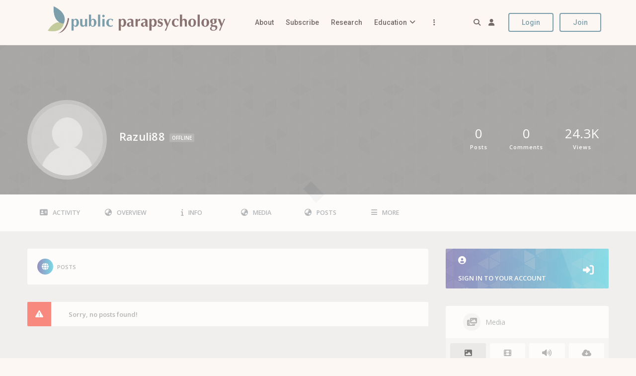

--- FILE ---
content_type: text/html; charset=UTF-8
request_url: https://publicparapsychology.org/members/razuli88/posts/all/
body_size: 39441
content:
<!DOCTYPE html>
<html dir="ltr" lang="en-US" prefix="og: https://ogp.me/ns#">
<head>
<meta charset="UTF-8">
<meta name="viewport" content="width=device-width, initial-scale=1">
<link rel="profile" href="https://gmpg.org/xfn/11" />
<title>razuli88 - Public Parapsychology</title>

<!-- All in One SEO 4.9.0 - aioseo.com -->
	<meta name="robots" content="max-image-preview:large" />
	<link rel="canonical" href="https://publicparapsychology.org/members/razuli88/" />
	<meta name="generator" content="All in One SEO (AIOSEO) 4.9.0" />
<script type="application/ld+json" class="aioseo-schema">
	{"@context":"https:\/\/schema.org","@graph":[{"@type":"BreadcrumbList","@id":"https:\/\/publicparapsychology.org\/members\/razuli88\/#breadcrumblist","itemListElement":[{"@type":"ListItem","@id":"https:\/\/publicparapsychology.org#listItem","position":1,"name":"Home","item":"https:\/\/publicparapsychology.org","nextItem":{"@type":"ListItem","@id":"https:\/\/publicparapsychology.org\/members\/#listItem","name":"Members"}},{"@type":"ListItem","@id":"https:\/\/publicparapsychology.org\/members\/#listItem","position":2,"name":"Members","item":"https:\/\/publicparapsychology.org\/members\/","nextItem":{"@type":"ListItem","@id":"#listItem","name":"razuli88"},"previousItem":{"@type":"ListItem","@id":"https:\/\/publicparapsychology.org#listItem","name":"Home"}}]},{"@type":"Organization","@id":"https:\/\/publicparapsychology.org\/#organization","name":"Public Parapsychology","description":"Psi exists...and it belongs to everyone.","url":"https:\/\/publicparapsychology.org\/","logo":{"@type":"ImageObject","url":"https:\/\/publicparapsychology.org\/wp-content\/uploads\/2021\/10\/PuP_mark_transparent-e1634831453422.png","@id":"https:\/\/publicparapsychology.org\/members\/razuli88\/#organizationLogo","width":400,"height":353},"image":{"@id":"https:\/\/publicparapsychology.org\/members\/razuli88\/#organizationLogo"},"sameAs":["https:\/\/www.facebook.com\/publicparapsych","https:\/\/twitter.com\/PublicParapsych"]},{"@type":"ProfilePage","@id":"https:\/\/publicparapsychology.org\/members\/razuli88\/#profilepage","url":"https:\/\/publicparapsychology.org\/members\/razuli88\/","name":"razuli88 - Public Parapsychology","inLanguage":"en-US","isPartOf":{"@id":"https:\/\/publicparapsychology.org\/#website"},"breadcrumb":{"@id":"https:\/\/publicparapsychology.org\/members\/razuli88\/#breadcrumblist"},"mainEntity":{"@id":"#author","@type":"Person","name":"razuli88","url":"https:\/\/publicparapsychology.org\/members\/razuli88\/"},"hasPart":[{"@type":"Article","headline":"razuli88","dateModified":"2024-02-28T01:20:15+00:00","author":{"@id":"#author"}}]},{"@type":"WebPage","@id":"https:\/\/publicparapsychology.org\/members\/razuli88\/#webpage","url":"https:\/\/publicparapsychology.org\/members\/razuli88\/","name":"razuli88 - Public Parapsychology","inLanguage":"en-US","isPartOf":{"@id":"https:\/\/publicparapsychology.org\/#website"},"breadcrumb":{"@id":"https:\/\/publicparapsychology.org\/members\/razuli88\/#breadcrumblist"}},{"@type":"WebSite","@id":"https:\/\/publicparapsychology.org\/#website","url":"https:\/\/publicparapsychology.org\/","name":"Public Parapsychology","description":"Psi exists...and it belongs to everyone.","inLanguage":"en-US","publisher":{"@id":"https:\/\/publicparapsychology.org\/#organization"}}]}
</script>
<!-- All in One SEO -->

<link rel='dns-prefetch' href='//fonts.googleapis.com' />
<link rel="alternate" type="application/rss+xml" title="Public Parapsychology &raquo; Feed" href="https://publicparapsychology.org/feed/" />
<link rel="alternate" type="application/rss+xml" title="Public Parapsychology &raquo; Comments Feed" href="https://publicparapsychology.org/comments/feed/" />
<script type="text/javascript" id="wpp-js" src="https://publicparapsychology.org/wp-content/plugins/wordpress-popular-posts/assets/js/wpp.min.js?ver=7.3.6" data-sampling="0" data-sampling-rate="100" data-api-url="https://publicparapsychology.org/wp-json/wordpress-popular-posts" data-post-id="17" data-token="48d575e20b" data-lang="0" data-debug="0"></script>
<link rel="alternate" title="oEmbed (JSON)" type="application/json+oembed" href="https://publicparapsychology.org/wp-json/oembed/1.0/embed?url" />
<link rel="alternate" title="oEmbed (XML)" type="text/xml+oembed" href="https://publicparapsychology.org/wp-json/oembed/1.0/embed?url&#038;format=xml" />
<!-- This site uses the Google Analytics by MonsterInsights plugin v9.11.1 - Using Analytics tracking - https://www.monsterinsights.com/ -->
<script src="//www.googletagmanager.com/gtag/js?id=G-CNBT2W9CXD"  data-cfasync="false" data-wpfc-render="false" type="text/javascript" async></script>
	<script data-cfasync="false" data-wpfc-render="false" type="text/javascript">
var mi_version = '9.11.1';
var mi_track_user = true;
var mi_no_track_reason = '';
	var MonsterInsightsDefaultLocations = {"page_location":"https:\/\/publicparapsychology.org\/members\/razuli88\/posts\/all\/"};
	if ( typeof MonsterInsightsPrivacyGuardFilter === 'function' ) {
var MonsterInsightsLocations = (typeof MonsterInsightsExcludeQuery === 'object') ? MonsterInsightsPrivacyGuardFilter( MonsterInsightsExcludeQuery ) : MonsterInsightsPrivacyGuardFilter( MonsterInsightsDefaultLocations );
} else {
var MonsterInsightsLocations = (typeof MonsterInsightsExcludeQuery === 'object') ? MonsterInsightsExcludeQuery : MonsterInsightsDefaultLocations;
}

	var disableStrs = [
'ga-disable-G-CNBT2W9CXD',
];

/* Function to detect opted out users */
function __gtagTrackerIsOptedOut() {
for (var index = 0; index < disableStrs.length; index++) {
	if (document.cookie.indexOf(disableStrs[index] + '=true') > -1) {
return true;
	}
}

return false;
}

/* Disable tracking if the opt-out cookie exists. */
if (__gtagTrackerIsOptedOut()) {
for (var index = 0; index < disableStrs.length; index++) {
	window[disableStrs[index]] = true;
}
}

/* Opt-out function */
function __gtagTrackerOptout() {
for (var index = 0; index < disableStrs.length; index++) {
	document.cookie = disableStrs[index] + '=true; expires=Thu, 31 Dec 2099 23:59:59 UTC; path=/';
	window[disableStrs[index]] = true;
}
}

if ('undefined' === typeof gaOptout) {
function gaOptout() {
	__gtagTrackerOptout();
}
}
	window.dataLayer = window.dataLayer || [];

window.MonsterInsightsDualTracker = {
helpers: {},
trackers: {},
};
if (mi_track_user) {
function __gtagDataLayer() {
	dataLayer.push(arguments);
}

function __gtagTracker(type, name, parameters) {
	if (!parameters) {
parameters = {};
	}

	if (parameters.send_to) {
__gtagDataLayer.apply(null, arguments);
return;
	}

	if (type === 'event') {
parameters.send_to = monsterinsights_frontend.v4_id;
var hookName = name;
if (typeof parameters['event_category'] !== 'undefined') {
	hookName = parameters['event_category'] + ':' + name;
}

if (typeof MonsterInsightsDualTracker.trackers[hookName] !== 'undefined') {
	MonsterInsightsDualTracker.trackers[hookName](parameters);
} else {
	__gtagDataLayer('event', name, parameters);
}

	} else {
__gtagDataLayer.apply(null, arguments);
	}
}

__gtagTracker('js', new Date());
__gtagTracker('set', {
	'developer_id.dZGIzZG': true,
	});
if ( MonsterInsightsLocations.page_location ) {
	__gtagTracker('set', MonsterInsightsLocations);
}
__gtagTracker('config', 'G-CNBT2W9CXD', {"forceSSL":"true","link_attribution":"true"} );
window.gtag = __gtagTracker;(function () {
	/* https://developers.google.com/analytics/devguides/collection/analyticsjs/ */
	/* ga and __gaTracker compatibility shim. */
	var noopfn = function () {
return null;
	};
	var newtracker = function () {
return new Tracker();
	};
	var Tracker = function () {
return null;
	};
	var p = Tracker.prototype;
	p.get = noopfn;
	p.set = noopfn;
	p.send = function () {
var args = Array.prototype.slice.call(arguments);
args.unshift('send');
__gaTracker.apply(null, args);
	};
	var __gaTracker = function () {
var len = arguments.length;
if (len === 0) {
	return;
}
var f = arguments[len - 1];
if (typeof f !== 'object' || f === null || typeof f.hitCallback !== 'function') {
	if ('send' === arguments[0]) {
var hitConverted, hitObject = false, action;
if ('event' === arguments[1]) {
if ('undefined' !== typeof arguments[3]) {
	hitObject = {
'eventAction': arguments[3],
'eventCategory': arguments[2],
'eventLabel': arguments[4],
'value': arguments[5] ? arguments[5] : 1,
	}
}
}
if ('pageview' === arguments[1]) {
if ('undefined' !== typeof arguments[2]) {
	hitObject = {
'eventAction': 'page_view',
'page_path': arguments[2],
	}
}
}
if (typeof arguments[2] === 'object') {
hitObject = arguments[2];
}
if (typeof arguments[5] === 'object') {
Object.assign(hitObject, arguments[5]);
}
if ('undefined' !== typeof arguments[1].hitType) {
hitObject = arguments[1];
if ('pageview' === hitObject.hitType) {
	hitObject.eventAction = 'page_view';
}
}
if (hitObject) {
action = 'timing' === arguments[1].hitType ? 'timing_complete' : hitObject.eventAction;
hitConverted = mapArgs(hitObject);
__gtagTracker('event', action, hitConverted);
}
	}
	return;
}

function mapArgs(args) {
	var arg, hit = {};
	var gaMap = {
'eventCategory': 'event_category',
'eventAction': 'event_action',
'eventLabel': 'event_label',
'eventValue': 'event_value',
'nonInteraction': 'non_interaction',
'timingCategory': 'event_category',
'timingVar': 'name',
'timingValue': 'value',
'timingLabel': 'event_label',
'page': 'page_path',
'location': 'page_location',
'title': 'page_title',
'referrer' : 'page_referrer',
	};
	for (arg in args) {
	if (!(!args.hasOwnProperty(arg) || !gaMap.hasOwnProperty(arg))) {
hit[gaMap[arg]] = args[arg];
} else {
hit[arg] = args[arg];
}
	}
	return hit;
}

try {
	f.hitCallback();
} catch (ex) {
}
	};
	__gaTracker.create = newtracker;
	__gaTracker.getByName = newtracker;
	__gaTracker.getAll = function () {
return [];
	};
	__gaTracker.remove = noopfn;
	__gaTracker.loaded = true;
	window['__gaTracker'] = __gaTracker;
})();
} else {
console.log("");
(function () {
	function __gtagTracker() {
return null;
	}

	window['__gtagTracker'] = __gtagTracker;
	window['gtag'] = __gtagTracker;
})();
}
	</script>
<!-- / Google Analytics by MonsterInsights -->
<style id='wp-img-auto-sizes-contain-inline-css' type='text/css'>
img:is([sizes=auto i],[sizes^="auto," i]){contain-intrinsic-size:3000px 1500px}
/*# sourceURL=wp-img-auto-sizes-contain-inline-css */
</style>
<link rel='stylesheet' id='youzify-wall-css' href='https://publicparapsychology.org/wp-content/plugins/youzify/includes/public/assets/css/youzify-wall.min.css?ver=3.4.9' type='text/css' media='all' />
<link rel='stylesheet' id='youzify-profile-css' href='https://publicparapsychology.org/wp-content/plugins/youzify/includes/public/assets/css/youzify-profile.min.css?ver=3.4.9' type='text/css' media='all' />
<link rel='stylesheet' id='youzify-carousel-css-css' href='https://publicparapsychology.org/wp-content/plugins/youzify/includes/public/assets/css/youzify-owl-carousel.min.css?ver=3.4.9' type='text/css' media='all' />
<link rel='stylesheet' id='youzify-customStyle-css' href='https://publicparapsychology.org/wp-content/plugins/youzify/includes/admin/assets/css/custom-script.css?ver=6.9' type='text/css' media='all' />
<style id='youzify-customStyle-inline-css' type='text/css'>

:root {
    --yzfy-scheme-color: #e0e0e0 !important;
    --yzfy-scheme-text-color: #232323 !important;
}

body .youzify div.item-list-tabs li.youzify-activity-show-search .youzify-activity-show-search-form i,
body #youzify-wall-nav .item-list-tabs li#activity-filter-select label,
body .youzify-media-filter .youzify-filter-item .youzify-current-filter,
body .youzify-community-hashtags .youzify-hashtag-item:hover,
body .youzify table tfoot tr,
body .youzify table thead tr,
body #youzify-group-body h1:before,
body .youzify-product-actions .youzify-addtocart,
body .youzify .checkout_coupon,
body .youzify .youzify-wc-box-title h3,
body .youzify .woocommerce-customer-details h2,
body .youzify .youzify-wc-main-content .track_order .form-row button,
body .youzify-view-order .youzify-wc-main-content > p mark.order-status,
body .youzify .youzify-wc-main-content button[type='submit'],
body .youzify .youzify-wc-main-content #payment #place_order,
body .youzify .youzify-wc-main-content h3,
body .youzify .wc-proceed-to-checkout a.checkout-button,
body .youzify .wc-proceed-to-checkout a.checkout-button:hover,
body .youzify .youzify-wc-main-content .woocommerce-checkout-review-order table.shop_table tfoot .order-total,
body .youzify .youzify-wc-main-content .woocommerce-checkout-review-order table.shop_table thead,
body .youzify .youzify-wc-main-content table.shop_table td a.woocommerce-MyAccount-downloads-file:before,
body .youzify .youzify-wc-main-content table.shop_table td a.view:before,
body .youzify table.shop_table.order_details tfoot tr:last-child,
body .youzify .youzify-wc-main-content table.shop_table td.actions .coupon button,
body .youzify .youzify-wc-main-content table.shop_table td.woocommerce-orders-table__cell-order-number a,
body .youzify .youzify-wc-main-content table.shop_table thead,
body .youzify-forums-topic-item .youzify-forums-topic-icon i,
body .youzify-forums-forum-item .youzify-forums-forum-icon i,
body div.bbp-submit-wrapper button,
body #bbpress-forums li.bbp-header,
body #bbpress-forums .bbp-search-form #bbp_search_submit,
body #bbpress-forums #bbp-search-form #bbp_search_submit,
body .widget_display_search #bbp_search_submit,
body .widget_display_forums li a:before,
body .widget_display_views li .bbp-view-title:before,
body .widget_display_topics li:before,
body #bbpress-forums li.bbp-footer,
body .bbp-pagination .page-numbers.current,
body .youzify-items-list-widget .youzify-list-item .youzify-item-action .youzify-add-button i,
body #youzify-members-list .youzify-user-actions .friendship-button .requested,
body .youzify-wall-embed .youzify-embed-action .friendship-button a.requested,
body .youzify-widget .youzify-user-tags .youzify-utag-values .youzify-utag-value-item,
body .item-list-tabs #search-message-form #messages_search_submit,
body #youzify-groups-list .action .group-button .membership-requested,
body #youzify-members-list .youzify-user-actions .friendship-button a,
body #youzify-groups-list .action .group-button .request-membership,
body .youzify-wall-embed .youzify-embed-action .friendship-button a,
body .youzify-group-manage-members-search #members_search_submit,
body #youzify-groups-list .action .group-button .accept-invite,
body .notifications-options-nav #notification-bulk-manage,
body .notifications .notification-actions .mark-read span,
body .sitewide-notices .thread-options .activate-notice,
body #youzify-groups-list .action .group-button .join-group,
body .youzify-social-buttons .friendship-button a.requested,
body #youzify-directory-search-box form input[type=submit],
body .youzify-user-actions .friendship-button a.requested,
body .youzify-wall-embed .youzify-embed-action .group-button a,
body #youzify-group-buttons .group-button a.join-group,
body .messages-notices .thread-options .read span,
body .youzify-social-buttons .friendship-button a,
body #search-members-form #members_search_submit,
body .messages-options-nav #messages-bulk-manage,
body .youzify-group-settings-tab input[type='submit'],
body .youzify-user-actions .friendship-button a.add,
body #group-settings-form input[type='submit'],
body .youzify-product-content .youzify-featured-product,
body .my-friends #friend-list .action a.accept,
body .youzify-wall-new-post .youzify-post-more-button,
body .group-request-list .action .accept a,
body #message-recipients .highlight-icon i,
body .youzify-pagination .page-numbers.current,
body .youzify-project-content .youzify-project-type,
body .youzify-author .youzify-account-settings,
body .youzify-product-actions .youzify-addtocart,
body .group-button.request-membership,
body #send_message_form .submit #send,
body #send-invite-form .submit input,
body #send-reply #send_reply_button,
body .youzify-wall-actions .youzify-wall-post,
body .youzify-post-content .youzify-post-type,
body .youzify-nav-effect .youzify-menu-border,
body #group-create-tabs li.current,
body .group-button.accept-invite,
body .youzify-tab-post .youzify-read-more,
body .group-button.join-group,
body .youzify-service-icon i:hover,
body .youzify-loading .youzify_msg,
body .youzify-scrolltotop i:hover,
body .youzify-post .youzify-read-more,
body .youzify-author .youzify-login,
body .pagination .current,
body .youzify-tab-title-box,
body #youzify button[type='submit'],
body .youzify-wall-file-post,
body .youzify-current-bg-color,
body .youzify-current-checked-bg-color:checked,
body .button.accept {
            background-color: var(--yzfy-scheme-color) !important;
            color: var(--yzfy-scheme-text-color) !important;
        }

@media screen and ( max-width: 768px ) {
body #youzify .youzify-group div.item-list-tabs li.last label,
body #youzify .youzify-profile div.item-list-tabs li.last label,
body #youzify .youzify-directory-filter .item-list-tabs li#groups-order-select label,
body #youzify .youzify-directory-filter .item-list-tabs li#members-order-select label {
    background-color: var(--yzfy-scheme-color) !important;
    color: var(--yzfy-scheme-text-color);
}
}
        body .youzify-bbp-topic-head-meta .youzify-bbp-head-meta-last-updated a:not(.bbp-author-name),
        body .widget_display_topics li .topic-author a.bbp-author-name,
        body .activity-header .activity-head p a:not(:first-child),
        body #message-recipients .highlight .highlight-meta a,
        body .thread-sender .thread-from .from .thread-count,
        body .youzify-profile-navmenu .youzify-navbar-item a:hover i,
        body .widget_display_replies li a.bbp-author-name,
        body .youzify-profile-navmenu .youzify-navbar-item a:hover,
        body .youzify-link-main-content .youzify-link-url:hover,
        body .youzify-wall-new-post .youzify-post-title a:hover,
        body .youzify-recent-posts .youzify-post-title a:hover,
        body .youzify-post-content .youzify-post-title a:hover,
        body .youzify-group-settings-tab fieldset legend,
        body .youzify-wall-link-data .youzify-wall-link-url,
        body .youzify-tab-post .youzify-post-title a:hover,
        body .youzify-project-tags .youzify-tag-symbole,
        body .youzify-post-tags .youzify-tag-symbole,
        body .youzify-group-navmenu li a:hover {
            color: var(--yzfy-scheme-color) !important;
        }

        body .youzify-bbp-topic-head,
        body .youzify .youzify-wc-main-content address .youzify-bullet,
        body .youzify-profile-navmenu .youzify-navbar-item.youzify-active-menu,
        body .youzify-group-navmenu li.current {
            border-color: var(--yzfy-scheme-color) !important;
        }

        body .quote-with-img:before,
        body .youzify-link-content,
        body .youzify-no-thumbnail,
        body a.youzify-settings-widget {
            background: var(--yzfy-scheme-color) url(https://publicparapsychology.org/wp-content/plugins/youzify/includes/public/assets/images/dotted-bg.png) !important;
        }
    
/*# sourceURL=youzify-customStyle-inline-css */
</style>
<link rel='stylesheet' id='layerslider-css' href='https://publicparapsychology.org/wp-content/plugins/LayerSlider/assets/static/layerslider/css/layerslider.css?ver=6.11.9' type='text/css' media='all' />
<style id='wp-emoji-styles-inline-css' type='text/css'>

	img.wp-smiley, img.emoji {
display: inline !important;
border: none !important;
box-shadow: none !important;
height: 1em !important;
width: 1em !important;
margin: 0 0.07em !important;
vertical-align: -0.1em !important;
background: none !important;
padding: 0 !important;
	}
/*# sourceURL=wp-emoji-styles-inline-css */
</style>
<link rel='stylesheet' id='wp-block-library-css' href='https://publicparapsychology.org/wp-includes/css/dist/block-library/style.min.css?ver=6.9' type='text/css' media='all' />
<style id='wp-block-social-links-inline-css' type='text/css'>
.wp-block-social-links{background:none;box-sizing:border-box;margin-left:0;padding-left:0;padding-right:0;text-indent:0}.wp-block-social-links .wp-social-link a,.wp-block-social-links .wp-social-link a:hover{border-bottom:0;box-shadow:none;text-decoration:none}.wp-block-social-links .wp-social-link svg{height:1em;width:1em}.wp-block-social-links .wp-social-link span:not(.screen-reader-text){font-size:.65em;margin-left:.5em;margin-right:.5em}.wp-block-social-links.has-small-icon-size{font-size:16px}.wp-block-social-links,.wp-block-social-links.has-normal-icon-size{font-size:24px}.wp-block-social-links.has-large-icon-size{font-size:36px}.wp-block-social-links.has-huge-icon-size{font-size:48px}.wp-block-social-links.aligncenter{display:flex;justify-content:center}.wp-block-social-links.alignright{justify-content:flex-end}.wp-block-social-link{border-radius:9999px;display:block}@media not (prefers-reduced-motion){.wp-block-social-link{transition:transform .1s ease}}.wp-block-social-link{height:auto}.wp-block-social-link a{align-items:center;display:flex;line-height:0}.wp-block-social-link:hover{transform:scale(1.1)}.wp-block-social-links .wp-block-social-link.wp-social-link{display:inline-block;margin:0;padding:0}.wp-block-social-links .wp-block-social-link.wp-social-link .wp-block-social-link-anchor,.wp-block-social-links .wp-block-social-link.wp-social-link .wp-block-social-link-anchor svg,.wp-block-social-links .wp-block-social-link.wp-social-link .wp-block-social-link-anchor:active,.wp-block-social-links .wp-block-social-link.wp-social-link .wp-block-social-link-anchor:hover,.wp-block-social-links .wp-block-social-link.wp-social-link .wp-block-social-link-anchor:visited{color:currentColor;fill:currentColor}:where(.wp-block-social-links:not(.is-style-logos-only)) .wp-social-link{background-color:#f0f0f0;color:#444}:where(.wp-block-social-links:not(.is-style-logos-only)) .wp-social-link-amazon{background-color:#f90;color:#fff}:where(.wp-block-social-links:not(.is-style-logos-only)) .wp-social-link-bandcamp{background-color:#1ea0c3;color:#fff}:where(.wp-block-social-links:not(.is-style-logos-only)) .wp-social-link-behance{background-color:#0757fe;color:#fff}:where(.wp-block-social-links:not(.is-style-logos-only)) .wp-social-link-bluesky{background-color:#0a7aff;color:#fff}:where(.wp-block-social-links:not(.is-style-logos-only)) .wp-social-link-codepen{background-color:#1e1f26;color:#fff}:where(.wp-block-social-links:not(.is-style-logos-only)) .wp-social-link-deviantart{background-color:#02e49b;color:#fff}:where(.wp-block-social-links:not(.is-style-logos-only)) .wp-social-link-discord{background-color:#5865f2;color:#fff}:where(.wp-block-social-links:not(.is-style-logos-only)) .wp-social-link-dribbble{background-color:#e94c89;color:#fff}:where(.wp-block-social-links:not(.is-style-logos-only)) .wp-social-link-dropbox{background-color:#4280ff;color:#fff}:where(.wp-block-social-links:not(.is-style-logos-only)) .wp-social-link-etsy{background-color:#f45800;color:#fff}:where(.wp-block-social-links:not(.is-style-logos-only)) .wp-social-link-facebook{background-color:#0866ff;color:#fff}:where(.wp-block-social-links:not(.is-style-logos-only)) .wp-social-link-fivehundredpx{background-color:#000;color:#fff}:where(.wp-block-social-links:not(.is-style-logos-only)) .wp-social-link-flickr{background-color:#0461dd;color:#fff}:where(.wp-block-social-links:not(.is-style-logos-only)) .wp-social-link-foursquare{background-color:#e65678;color:#fff}:where(.wp-block-social-links:not(.is-style-logos-only)) .wp-social-link-github{background-color:#24292d;color:#fff}:where(.wp-block-social-links:not(.is-style-logos-only)) .wp-social-link-goodreads{background-color:#eceadd;color:#382110}:where(.wp-block-social-links:not(.is-style-logos-only)) .wp-social-link-google{background-color:#ea4434;color:#fff}:where(.wp-block-social-links:not(.is-style-logos-only)) .wp-social-link-gravatar{background-color:#1d4fc4;color:#fff}:where(.wp-block-social-links:not(.is-style-logos-only)) .wp-social-link-instagram{background-color:#f00075;color:#fff}:where(.wp-block-social-links:not(.is-style-logos-only)) .wp-social-link-lastfm{background-color:#e21b24;color:#fff}:where(.wp-block-social-links:not(.is-style-logos-only)) .wp-social-link-linkedin{background-color:#0d66c2;color:#fff}:where(.wp-block-social-links:not(.is-style-logos-only)) .wp-social-link-mastodon{background-color:#3288d4;color:#fff}:where(.wp-block-social-links:not(.is-style-logos-only)) .wp-social-link-medium{background-color:#000;color:#fff}:where(.wp-block-social-links:not(.is-style-logos-only)) .wp-social-link-meetup{background-color:#f6405f;color:#fff}:where(.wp-block-social-links:not(.is-style-logos-only)) .wp-social-link-patreon{background-color:#000;color:#fff}:where(.wp-block-social-links:not(.is-style-logos-only)) .wp-social-link-pinterest{background-color:#e60122;color:#fff}:where(.wp-block-social-links:not(.is-style-logos-only)) .wp-social-link-pocket{background-color:#ef4155;color:#fff}:where(.wp-block-social-links:not(.is-style-logos-only)) .wp-social-link-reddit{background-color:#ff4500;color:#fff}:where(.wp-block-social-links:not(.is-style-logos-only)) .wp-social-link-skype{background-color:#0478d7;color:#fff}:where(.wp-block-social-links:not(.is-style-logos-only)) .wp-social-link-snapchat{background-color:#fefc00;color:#fff;stroke:#000}:where(.wp-block-social-links:not(.is-style-logos-only)) .wp-social-link-soundcloud{background-color:#ff5600;color:#fff}:where(.wp-block-social-links:not(.is-style-logos-only)) .wp-social-link-spotify{background-color:#1bd760;color:#fff}:where(.wp-block-social-links:not(.is-style-logos-only)) .wp-social-link-telegram{background-color:#2aabee;color:#fff}:where(.wp-block-social-links:not(.is-style-logos-only)) .wp-social-link-threads{background-color:#000;color:#fff}:where(.wp-block-social-links:not(.is-style-logos-only)) .wp-social-link-tiktok{background-color:#000;color:#fff}:where(.wp-block-social-links:not(.is-style-logos-only)) .wp-social-link-tumblr{background-color:#011835;color:#fff}:where(.wp-block-social-links:not(.is-style-logos-only)) .wp-social-link-twitch{background-color:#6440a4;color:#fff}:where(.wp-block-social-links:not(.is-style-logos-only)) .wp-social-link-twitter{background-color:#1da1f2;color:#fff}:where(.wp-block-social-links:not(.is-style-logos-only)) .wp-social-link-vimeo{background-color:#1eb7ea;color:#fff}:where(.wp-block-social-links:not(.is-style-logos-only)) .wp-social-link-vk{background-color:#4680c2;color:#fff}:where(.wp-block-social-links:not(.is-style-logos-only)) .wp-social-link-wordpress{background-color:#3499cd;color:#fff}:where(.wp-block-social-links:not(.is-style-logos-only)) .wp-social-link-whatsapp{background-color:#25d366;color:#fff}:where(.wp-block-social-links:not(.is-style-logos-only)) .wp-social-link-x{background-color:#000;color:#fff}:where(.wp-block-social-links:not(.is-style-logos-only)) .wp-social-link-yelp{background-color:#d32422;color:#fff}:where(.wp-block-social-links:not(.is-style-logos-only)) .wp-social-link-youtube{background-color:red;color:#fff}:where(.wp-block-social-links.is-style-logos-only) .wp-social-link{background:none}:where(.wp-block-social-links.is-style-logos-only) .wp-social-link svg{height:1.25em;width:1.25em}:where(.wp-block-social-links.is-style-logos-only) .wp-social-link-amazon{color:#f90}:where(.wp-block-social-links.is-style-logos-only) .wp-social-link-bandcamp{color:#1ea0c3}:where(.wp-block-social-links.is-style-logos-only) .wp-social-link-behance{color:#0757fe}:where(.wp-block-social-links.is-style-logos-only) .wp-social-link-bluesky{color:#0a7aff}:where(.wp-block-social-links.is-style-logos-only) .wp-social-link-codepen{color:#1e1f26}:where(.wp-block-social-links.is-style-logos-only) .wp-social-link-deviantart{color:#02e49b}:where(.wp-block-social-links.is-style-logos-only) .wp-social-link-discord{color:#5865f2}:where(.wp-block-social-links.is-style-logos-only) .wp-social-link-dribbble{color:#e94c89}:where(.wp-block-social-links.is-style-logos-only) .wp-social-link-dropbox{color:#4280ff}:where(.wp-block-social-links.is-style-logos-only) .wp-social-link-etsy{color:#f45800}:where(.wp-block-social-links.is-style-logos-only) .wp-social-link-facebook{color:#0866ff}:where(.wp-block-social-links.is-style-logos-only) .wp-social-link-fivehundredpx{color:#000}:where(.wp-block-social-links.is-style-logos-only) .wp-social-link-flickr{color:#0461dd}:where(.wp-block-social-links.is-style-logos-only) .wp-social-link-foursquare{color:#e65678}:where(.wp-block-social-links.is-style-logos-only) .wp-social-link-github{color:#24292d}:where(.wp-block-social-links.is-style-logos-only) .wp-social-link-goodreads{color:#382110}:where(.wp-block-social-links.is-style-logos-only) .wp-social-link-google{color:#ea4434}:where(.wp-block-social-links.is-style-logos-only) .wp-social-link-gravatar{color:#1d4fc4}:where(.wp-block-social-links.is-style-logos-only) .wp-social-link-instagram{color:#f00075}:where(.wp-block-social-links.is-style-logos-only) .wp-social-link-lastfm{color:#e21b24}:where(.wp-block-social-links.is-style-logos-only) .wp-social-link-linkedin{color:#0d66c2}:where(.wp-block-social-links.is-style-logos-only) .wp-social-link-mastodon{color:#3288d4}:where(.wp-block-social-links.is-style-logos-only) .wp-social-link-medium{color:#000}:where(.wp-block-social-links.is-style-logos-only) .wp-social-link-meetup{color:#f6405f}:where(.wp-block-social-links.is-style-logos-only) .wp-social-link-patreon{color:#000}:where(.wp-block-social-links.is-style-logos-only) .wp-social-link-pinterest{color:#e60122}:where(.wp-block-social-links.is-style-logos-only) .wp-social-link-pocket{color:#ef4155}:where(.wp-block-social-links.is-style-logos-only) .wp-social-link-reddit{color:#ff4500}:where(.wp-block-social-links.is-style-logos-only) .wp-social-link-skype{color:#0478d7}:where(.wp-block-social-links.is-style-logos-only) .wp-social-link-snapchat{color:#fff;stroke:#000}:where(.wp-block-social-links.is-style-logos-only) .wp-social-link-soundcloud{color:#ff5600}:where(.wp-block-social-links.is-style-logos-only) .wp-social-link-spotify{color:#1bd760}:where(.wp-block-social-links.is-style-logos-only) .wp-social-link-telegram{color:#2aabee}:where(.wp-block-social-links.is-style-logos-only) .wp-social-link-threads{color:#000}:where(.wp-block-social-links.is-style-logos-only) .wp-social-link-tiktok{color:#000}:where(.wp-block-social-links.is-style-logos-only) .wp-social-link-tumblr{color:#011835}:where(.wp-block-social-links.is-style-logos-only) .wp-social-link-twitch{color:#6440a4}:where(.wp-block-social-links.is-style-logos-only) .wp-social-link-twitter{color:#1da1f2}:where(.wp-block-social-links.is-style-logos-only) .wp-social-link-vimeo{color:#1eb7ea}:where(.wp-block-social-links.is-style-logos-only) .wp-social-link-vk{color:#4680c2}:where(.wp-block-social-links.is-style-logos-only) .wp-social-link-whatsapp{color:#25d366}:where(.wp-block-social-links.is-style-logos-only) .wp-social-link-wordpress{color:#3499cd}:where(.wp-block-social-links.is-style-logos-only) .wp-social-link-x{color:#000}:where(.wp-block-social-links.is-style-logos-only) .wp-social-link-yelp{color:#d32422}:where(.wp-block-social-links.is-style-logos-only) .wp-social-link-youtube{color:red}.wp-block-social-links.is-style-pill-shape .wp-social-link{width:auto}:root :where(.wp-block-social-links .wp-social-link a){padding:.25em}:root :where(.wp-block-social-links.is-style-logos-only .wp-social-link a){padding:0}:root :where(.wp-block-social-links.is-style-pill-shape .wp-social-link a){padding-left:.6666666667em;padding-right:.6666666667em}.wp-block-social-links:not(.has-icon-color):not(.has-icon-background-color) .wp-social-link-snapchat .wp-block-social-link-label{color:#000}
/*# sourceURL=https://publicparapsychology.org/wp-includes/blocks/social-links/style.min.css */
</style>
<style id='global-styles-inline-css' type='text/css'>
:root{--wp--preset--aspect-ratio--square: 1;--wp--preset--aspect-ratio--4-3: 4/3;--wp--preset--aspect-ratio--3-4: 3/4;--wp--preset--aspect-ratio--3-2: 3/2;--wp--preset--aspect-ratio--2-3: 2/3;--wp--preset--aspect-ratio--16-9: 16/9;--wp--preset--aspect-ratio--9-16: 9/16;--wp--preset--color--black: #000000;--wp--preset--color--cyan-bluish-gray: #abb8c3;--wp--preset--color--white: #ffffff;--wp--preset--color--pale-pink: #f78da7;--wp--preset--color--vivid-red: #cf2e2e;--wp--preset--color--luminous-vivid-orange: #ff6900;--wp--preset--color--luminous-vivid-amber: #fcb900;--wp--preset--color--light-green-cyan: #7bdcb5;--wp--preset--color--vivid-green-cyan: #00d084;--wp--preset--color--pale-cyan-blue: #8ed1fc;--wp--preset--color--vivid-cyan-blue: #0693e3;--wp--preset--color--vivid-purple: #9b51e0;--wp--preset--gradient--vivid-cyan-blue-to-vivid-purple: linear-gradient(135deg,rgb(6,147,227) 0%,rgb(155,81,224) 100%);--wp--preset--gradient--light-green-cyan-to-vivid-green-cyan: linear-gradient(135deg,rgb(122,220,180) 0%,rgb(0,208,130) 100%);--wp--preset--gradient--luminous-vivid-amber-to-luminous-vivid-orange: linear-gradient(135deg,rgb(252,185,0) 0%,rgb(255,105,0) 100%);--wp--preset--gradient--luminous-vivid-orange-to-vivid-red: linear-gradient(135deg,rgb(255,105,0) 0%,rgb(207,46,46) 100%);--wp--preset--gradient--very-light-gray-to-cyan-bluish-gray: linear-gradient(135deg,rgb(238,238,238) 0%,rgb(169,184,195) 100%);--wp--preset--gradient--cool-to-warm-spectrum: linear-gradient(135deg,rgb(74,234,220) 0%,rgb(151,120,209) 20%,rgb(207,42,186) 40%,rgb(238,44,130) 60%,rgb(251,105,98) 80%,rgb(254,248,76) 100%);--wp--preset--gradient--blush-light-purple: linear-gradient(135deg,rgb(255,206,236) 0%,rgb(152,150,240) 100%);--wp--preset--gradient--blush-bordeaux: linear-gradient(135deg,rgb(254,205,165) 0%,rgb(254,45,45) 50%,rgb(107,0,62) 100%);--wp--preset--gradient--luminous-dusk: linear-gradient(135deg,rgb(255,203,112) 0%,rgb(199,81,192) 50%,rgb(65,88,208) 100%);--wp--preset--gradient--pale-ocean: linear-gradient(135deg,rgb(255,245,203) 0%,rgb(182,227,212) 50%,rgb(51,167,181) 100%);--wp--preset--gradient--electric-grass: linear-gradient(135deg,rgb(202,248,128) 0%,rgb(113,206,126) 100%);--wp--preset--gradient--midnight: linear-gradient(135deg,rgb(2,3,129) 0%,rgb(40,116,252) 100%);--wp--preset--font-size--small: 13px;--wp--preset--font-size--medium: 20px;--wp--preset--font-size--large: 36px;--wp--preset--font-size--x-large: 42px;--wp--preset--spacing--20: 0.44rem;--wp--preset--spacing--30: 0.67rem;--wp--preset--spacing--40: 1rem;--wp--preset--spacing--50: 1.5rem;--wp--preset--spacing--60: 2.25rem;--wp--preset--spacing--70: 3.38rem;--wp--preset--spacing--80: 5.06rem;--wp--preset--shadow--natural: 6px 6px 9px rgba(0, 0, 0, 0.2);--wp--preset--shadow--deep: 12px 12px 50px rgba(0, 0, 0, 0.4);--wp--preset--shadow--sharp: 6px 6px 0px rgba(0, 0, 0, 0.2);--wp--preset--shadow--outlined: 6px 6px 0px -3px rgb(255, 255, 255), 6px 6px rgb(0, 0, 0);--wp--preset--shadow--crisp: 6px 6px 0px rgb(0, 0, 0);}:where(.is-layout-flex){gap: 0.5em;}:where(.is-layout-grid){gap: 0.5em;}body .is-layout-flex{display: flex;}.is-layout-flex{flex-wrap: wrap;align-items: center;}.is-layout-flex > :is(*, div){margin: 0;}body .is-layout-grid{display: grid;}.is-layout-grid > :is(*, div){margin: 0;}:where(.wp-block-columns.is-layout-flex){gap: 2em;}:where(.wp-block-columns.is-layout-grid){gap: 2em;}:where(.wp-block-post-template.is-layout-flex){gap: 1.25em;}:where(.wp-block-post-template.is-layout-grid){gap: 1.25em;}.has-black-color{color: var(--wp--preset--color--black) !important;}.has-cyan-bluish-gray-color{color: var(--wp--preset--color--cyan-bluish-gray) !important;}.has-white-color{color: var(--wp--preset--color--white) !important;}.has-pale-pink-color{color: var(--wp--preset--color--pale-pink) !important;}.has-vivid-red-color{color: var(--wp--preset--color--vivid-red) !important;}.has-luminous-vivid-orange-color{color: var(--wp--preset--color--luminous-vivid-orange) !important;}.has-luminous-vivid-amber-color{color: var(--wp--preset--color--luminous-vivid-amber) !important;}.has-light-green-cyan-color{color: var(--wp--preset--color--light-green-cyan) !important;}.has-vivid-green-cyan-color{color: var(--wp--preset--color--vivid-green-cyan) !important;}.has-pale-cyan-blue-color{color: var(--wp--preset--color--pale-cyan-blue) !important;}.has-vivid-cyan-blue-color{color: var(--wp--preset--color--vivid-cyan-blue) !important;}.has-vivid-purple-color{color: var(--wp--preset--color--vivid-purple) !important;}.has-black-background-color{background-color: var(--wp--preset--color--black) !important;}.has-cyan-bluish-gray-background-color{background-color: var(--wp--preset--color--cyan-bluish-gray) !important;}.has-white-background-color{background-color: var(--wp--preset--color--white) !important;}.has-pale-pink-background-color{background-color: var(--wp--preset--color--pale-pink) !important;}.has-vivid-red-background-color{background-color: var(--wp--preset--color--vivid-red) !important;}.has-luminous-vivid-orange-background-color{background-color: var(--wp--preset--color--luminous-vivid-orange) !important;}.has-luminous-vivid-amber-background-color{background-color: var(--wp--preset--color--luminous-vivid-amber) !important;}.has-light-green-cyan-background-color{background-color: var(--wp--preset--color--light-green-cyan) !important;}.has-vivid-green-cyan-background-color{background-color: var(--wp--preset--color--vivid-green-cyan) !important;}.has-pale-cyan-blue-background-color{background-color: var(--wp--preset--color--pale-cyan-blue) !important;}.has-vivid-cyan-blue-background-color{background-color: var(--wp--preset--color--vivid-cyan-blue) !important;}.has-vivid-purple-background-color{background-color: var(--wp--preset--color--vivid-purple) !important;}.has-black-border-color{border-color: var(--wp--preset--color--black) !important;}.has-cyan-bluish-gray-border-color{border-color: var(--wp--preset--color--cyan-bluish-gray) !important;}.has-white-border-color{border-color: var(--wp--preset--color--white) !important;}.has-pale-pink-border-color{border-color: var(--wp--preset--color--pale-pink) !important;}.has-vivid-red-border-color{border-color: var(--wp--preset--color--vivid-red) !important;}.has-luminous-vivid-orange-border-color{border-color: var(--wp--preset--color--luminous-vivid-orange) !important;}.has-luminous-vivid-amber-border-color{border-color: var(--wp--preset--color--luminous-vivid-amber) !important;}.has-light-green-cyan-border-color{border-color: var(--wp--preset--color--light-green-cyan) !important;}.has-vivid-green-cyan-border-color{border-color: var(--wp--preset--color--vivid-green-cyan) !important;}.has-pale-cyan-blue-border-color{border-color: var(--wp--preset--color--pale-cyan-blue) !important;}.has-vivid-cyan-blue-border-color{border-color: var(--wp--preset--color--vivid-cyan-blue) !important;}.has-vivid-purple-border-color{border-color: var(--wp--preset--color--vivid-purple) !important;}.has-vivid-cyan-blue-to-vivid-purple-gradient-background{background: var(--wp--preset--gradient--vivid-cyan-blue-to-vivid-purple) !important;}.has-light-green-cyan-to-vivid-green-cyan-gradient-background{background: var(--wp--preset--gradient--light-green-cyan-to-vivid-green-cyan) !important;}.has-luminous-vivid-amber-to-luminous-vivid-orange-gradient-background{background: var(--wp--preset--gradient--luminous-vivid-amber-to-luminous-vivid-orange) !important;}.has-luminous-vivid-orange-to-vivid-red-gradient-background{background: var(--wp--preset--gradient--luminous-vivid-orange-to-vivid-red) !important;}.has-very-light-gray-to-cyan-bluish-gray-gradient-background{background: var(--wp--preset--gradient--very-light-gray-to-cyan-bluish-gray) !important;}.has-cool-to-warm-spectrum-gradient-background{background: var(--wp--preset--gradient--cool-to-warm-spectrum) !important;}.has-blush-light-purple-gradient-background{background: var(--wp--preset--gradient--blush-light-purple) !important;}.has-blush-bordeaux-gradient-background{background: var(--wp--preset--gradient--blush-bordeaux) !important;}.has-luminous-dusk-gradient-background{background: var(--wp--preset--gradient--luminous-dusk) !important;}.has-pale-ocean-gradient-background{background: var(--wp--preset--gradient--pale-ocean) !important;}.has-electric-grass-gradient-background{background: var(--wp--preset--gradient--electric-grass) !important;}.has-midnight-gradient-background{background: var(--wp--preset--gradient--midnight) !important;}.has-small-font-size{font-size: var(--wp--preset--font-size--small) !important;}.has-medium-font-size{font-size: var(--wp--preset--font-size--medium) !important;}.has-large-font-size{font-size: var(--wp--preset--font-size--large) !important;}.has-x-large-font-size{font-size: var(--wp--preset--font-size--x-large) !important;}
/*# sourceURL=global-styles-inline-css */
</style>

<style id='classic-theme-styles-inline-css' type='text/css'>
/*! This file is auto-generated */
.wp-block-button__link{color:#fff;background-color:#32373c;border-radius:9999px;box-shadow:none;text-decoration:none;padding:calc(.667em + 2px) calc(1.333em + 2px);font-size:1.125em}.wp-block-file__button{background:#32373c;color:#fff;text-decoration:none}
/*# sourceURL=/wp-includes/css/classic-themes.min.css */
</style>
<link rel='stylesheet' id='bp-mentions-css-css' href='https://publicparapsychology.org/wp-content/plugins/buddypress/bp-activity/css/mentions.min.css?ver=14.4.0' type='text/css' media='all' />
<link rel='stylesheet' id='events-manager-css' href='https://publicparapsychology.org/wp-content/plugins/events-manager/includes/css/events-manager.min.css?ver=7.2.2.1' type='text/css' media='all' />
<style id='events-manager-inline-css' type='text/css'>
body .em { --font-family : inherit; --font-weight : inherit; --font-size : 1em; --line-height : inherit; }
/*# sourceURL=events-manager-inline-css */
</style>
<link rel='stylesheet' id='pmpro_frontend_base-css' href='https://publicparapsychology.org/wp-content/plugins/paid-memberships-pro/css/frontend/base.css?ver=3.6.1' type='text/css' media='all' />
<link rel='stylesheet' id='pmpro_frontend_variation_1-css' href='https://publicparapsychology.org/wp-content/plugins/paid-memberships-pro/css/frontend/variation_1.css?ver=3.6.1' type='text/css' media='all' />
<link rel='stylesheet' id='select2-css' href='https://publicparapsychology.org/wp-content/plugins/paid-memberships-pro/css/select2.min.css?ver=4.1.0-beta.0' type='text/css' media='screen' />
<link rel='stylesheet' id='pmpro-add-paypal-express-styles-css' href='https://publicparapsychology.org/wp-content/plugins/pmpro-add-paypal-express/css/pmpro-add-paypal-express.css?ver=6.9' type='text/css' media='all' />
<link rel='stylesheet' id='pmpro-advanced-levels-styles-css' href='https://publicparapsychology.org/wp-content/plugins/pmpro-advanced-levels-shortcode/css/pmpro-advanced-levels.css?ver=6.9' type='text/css' media='all' />
<link rel='stylesheet' id='pmprorh_frontend-css' href='https://publicparapsychology.org/wp-content/plugins/pmpro-mailchimp/css/pmpromc.css?ver=6.9' type='text/css' media='all' />
<link rel='stylesheet' id='pmpro-member-directory-styles-css' href='https://publicparapsychology.org/wp-content/plugins/pmpro-member-directory/css/pmpro-member-directory.css?ver=2.1.2' type='text/css' media='all' />
<style id='pmpro-member-directory-styles-inline-css' type='text/css'>
#wpadminbar #wp-admin-bar-pmpromd-edit-member .ab-item:before { content: "\f110"; top: 3px; }
/*# sourceURL=pmpro-member-directory-styles-inline-css */
</style>
<link rel='stylesheet' id='youzify-opensans-css' href='https://fonts.googleapis.com/css?family=Open+Sans%3A400%2C600&#038;ver=3.4.9' type='text/css' media='all' />
<link rel='stylesheet' id='youzify-css' href='https://publicparapsychology.org/wp-content/plugins/youzify/includes/public/assets/css/youzify.min.css?ver=3.4.9' type='text/css' media='all' />
<link rel='stylesheet' id='youzify-headers-css' href='https://publicparapsychology.org/wp-content/plugins/youzify/includes/public/assets/css/youzify-headers.min.css?ver=3.4.9' type='text/css' media='all' />
<link rel='stylesheet' id='dashicons-css' href='https://publicparapsychology.org/wp-includes/css/dashicons.min.css?ver=6.9' type='text/css' media='all' />
<link rel='stylesheet' id='youzify-social-css' href='https://publicparapsychology.org/wp-content/plugins/youzify/includes/public/assets/css/youzify-social.min.css?ver=3.4.9' type='text/css' media='all' />
<link rel='stylesheet' id='youzify-icons-css' href='https://publicparapsychology.org/wp-content/plugins/youzify/includes/admin/assets/css/all.min.css?ver=3.4.9' type='text/css' media='all' />
<link rel='stylesheet' id='wordpress-popular-posts-css-css' href='https://publicparapsychology.org/wp-content/plugins/wordpress-popular-posts/assets/css/wpp.css?ver=7.3.6' type='text/css' media='all' />
<link rel='stylesheet' id='ghostpool-style-css' href='https://publicparapsychology.org/wp-content/themes/aardvark/aardvark/style.css?ver=4.38' type='text/css' media='all' />
<link rel='stylesheet' id='font-awesome-css' href='https://publicparapsychology.org/wp-content/plugins/elementor/assets/lib/font-awesome/css/font-awesome.min.css?ver=4.7.0' type='text/css' media='all' />
<link rel='stylesheet' id='featherlight-css' href='https://publicparapsychology.org/wp-content/themes/aardvark/aardvark/lib/scripts/featherlight/featherlight.min.css?ver=4.38' type='text/css' media='all' />
<link rel='stylesheet' id='featherlight-gallery-css' href='https://publicparapsychology.org/wp-content/themes/aardvark/aardvark/lib/scripts/featherlight/featherlight.gallery.min.css?ver=4.38' type='text/css' media='all' />
<link rel='stylesheet' id='mediaelement-css' href='https://publicparapsychology.org/wp-includes/js/mediaelement/mediaelementplayer-legacy.min.css?ver=4.2.17' type='text/css' media='all' />
<link rel='stylesheet' id='wp-mediaelement-css' href='https://publicparapsychology.org/wp-includes/js/mediaelement/wp-mediaelement.min.css?ver=6.9' type='text/css' media='all' />
<link rel='stylesheet' id='ghostpool-buddypress-theme-css' href='https://publicparapsychology.org/wp-content/themes/aardvark/aardvark/lib/css/bp-theme.css?ver=4.38' type='text/css' media='all' />
<link rel='stylesheet' id='youzify-bbpress-css' href='https://publicparapsychology.org/wp-content/plugins/youzify/includes/public/assets/css/youzify-bbpress.min.css?ver=3.4.9' type='text/css' media='all' />
<link rel='stylesheet' id='css-css' href='https://publicparapsychology.org/wp-content/plugins/vc_responsive_design//assets/css/style.css?ver=6.9' type='text/css' media='all' />
<link rel='stylesheet' id='bb-css-css' href='https://publicparapsychology.org/wp-content/plugins/vc_responsive_design/bestbugcore//assets/css/style.css?ver=1.4.6' type='text/css' media='all' />
<link rel='stylesheet' id='youzify-membership-css' href='https://publicparapsychology.org/wp-content/plugins/youzify/includes/public/assets/css/youzify-membership.min.css?ver=3.4.9' type='text/css' media='all' />
<link rel='stylesheet' id='youzify-membership-customStyle-css' href='https://publicparapsychology.org/wp-content/plugins/youzify/includes/admin/assets/css/custom-script.css?ver=6.9' type='text/css' media='all' />
<style id='ghostpool-custom-css-inline-css' type='text/css'>
body, .gp-wide-layout .gp-divider-title, .gp-theme #buddypress:not(.youzify) .rtm-plupload-list .plupload_file_name .dashicons, .gp-full-page-page-header #gp-content-wrapper, .gp-theme.bp-user #buddypress .profile .bp-widget h2{background-color:#fcf7f3;}.woocommerce .widget_price_filter .ui-slider .ui-slider-handle{border-color:#bb6125;}.woocommerce .widget_price_filter .ui-slider .ui-slider-handle{border-color: -webkit-linear-gradient(left, #bb6125 0%, #2c657d 50%,#bb6125 100%);background-image: linear-gradient(to right, #bb6125 0%, #2c657d 50%,#bb6125 100%);}.gp-ranking-counter, .tagcloud a, .woocommerce span.onsale, .gp-primary-color .vc-hoverbox-back, .wpb-js-composer .vc_tta.vc_tta-style-gp-1 .vc_tta-tab.vc_active, .wpb-js-composer .vc_tta.vc_tta-style-gp-1 .vc_tta-panel.vc_active .vc_tta-panel-title, .wpb-js-composer .vc_tta.vc_tta-style-gp-2 .vc_tta-tab.vc_active:before, .wpb-js-composer .vc_tta.vc_tta-style-gp-2 .vc_tta-panel.vc_active .vc_tta-panel-title:before, .wpb-js-composer .vc_tta.vc_tta-style-gp-3 .vc_tta-tab.vc_active, .wpb-js-composer .vc_tta.vc_tta-style-gp-3 .vc_tta-panel.vc_active .vc_tta-panel-title, .wpb-js-composer .vc_tta.vc_general.vc_tta-style-gp-1 .vc_tta-tab:not(.vc_active):hover .vc_tta-title-text, .wpb-js-composer .vc_tta.vc_general.vc_tta-style-gp-1 .vc_tta-panel:not(.vc_active) .vc_tta-panel-title:hover .vc_tta-title-text, .wpb-js-composer .vc_tta.vc_general.vc_tta-style-gp-3 .vc_tta-tab:not(.vc_active):hover .vc_tta-title-text, .wpb-js-composer .vc_tta.vc_general.vc_tta-style-gp-3 .vc_tta-panel:not(.vc_active) .vc_tta-panel-title:hover .vc_tta-title-text, .wpb-js-composer .vc_tta.vc_general.vc_tta-style-gp-2 .vc_tta-tab.vc_active .vc_tta-title-text, .wpb-js-composer .vc_tta.vc_general.vc_tta-style-gp-2 .vc_tta-tab:hover .vc_tta-title-text, .wpb-js-composer .vc_tta.vc_general.vc_tta-style-gp-2 .vc_tta-panel.vc_active .vc_tta-title-text, .wpb-js-composer .vc_tta.vc_general.vc_tta-style-gp-2 .vc_tta-panel:hover .vc_tta-title-text{background-color:#bb6125;}.gp-ranking-counter, .tagcloud a, .woocommerce span.onsale, .gp-primary-color .vc-hoverbox-back, .wpb-js-composer .vc_tta.vc_tta-style-gp-1 .vc_tta-tab.vc_active, .wpb-js-composer .vc_tta.vc_tta-style-gp-1 .vc_tta-panel.vc_active .vc_tta-panel-title, .wpb-js-composer .vc_tta.vc_tta-style-gp-2 .vc_tta-tab.vc_active:before, .wpb-js-composer .vc_tta.vc_tta-style-gp-2 .vc_tta-panel.vc_active .vc_tta-panel-title:before, .wpb-js-composer .vc_tta.vc_tta-style-gp-3 .vc_tta-tab.vc_active, .wpb-js-composer .vc_tta.vc_tta-style-gp-3 .vc_tta-panel.vc_active .vc_tta-panel-title, .wpb-js-composer .vc_tta.vc_general.vc_tta-style-gp-1 .vc_tta-tab:not(.vc_active):hover .vc_tta-title-text, .wpb-js-composer .vc_tta.vc_general.vc_tta-style-gp-1 .vc_tta-panel:not(.vc_active) .vc_tta-panel-title:hover .vc_tta-title-text, .wpb-js-composer .vc_tta.vc_general.vc_tta-style-gp-3 .vc_tta-tab:not(.vc_active):hover .vc_tta-title-text, .wpb-js-composer .vc_tta.vc_general.vc_tta-style-gp-3 .vc_tta-panel:not(.vc_active) .vc_tta-panel-title:hover .vc_tta-title-text, .wpb-js-composer .vc_tta.vc_general.vc_tta-style-gp-2 .vc_tta-tab.vc_active .vc_tta-title-text, .wpb-js-composer .vc_tta.vc_general.vc_tta-style-gp-2 .vc_tta-tab:hover .vc_tta-title-text, .wpb-js-composer .vc_tta.vc_general.vc_tta-style-gp-2 .vc_tta-panel.vc_active .vc_tta-title-text, .wpb-js-composer .vc_tta.vc_general.vc_tta-style-gp-2 .vc_tta-panel:hover .vc_tta-title-text{background-color: -webkit-linear-gradient(left, #bb6125 0%, #2c657d 50%,#bb6125 100%);background-image: linear-gradient(to right, #bb6125 0%, #2c657d 50%,#bb6125 100%);}#gp-content-wrapper{background-color:#fcf7f3;}#gp-content-wrapper{border-bottom: 0px solid ;border-radius: 0px;}@media only screen and (min-width: 992px){#gp-content-wrapper{padding-top:40px;padding-bottom:40px;}}@media only screen and (max-width: 991px){#gp-content-wrapper{padding-top:30px;padding-bottom:30px;}}body:not(.page-template-homepage-template) #gp-content{border-bottom: 0px solid ;border-radius: 0px;}@media only screen and (min-width: 992px){.gp-left-sidebar #gp-content, .gp-right-sidebar #gp-content, .gp-both-sidebars #gp-content{width:72%;}}body:not(.page-template-homepage-template) #gp-content{padding-top:0px;padding-right:0px;padding-bottom:0px;padding-left:0px;}.gp-sidebar{}.gp-sidebar{border-bottom: 0px solid ;border-radius: 0px;}.gp-sidebar{width:25%;}#gp-sidebar-left{margin-right:3%;}#gp-sidebar-right{margin-left:3%;}.gp-sidebar{padding-top:0px;padding-right:0px;padding-bottom:0px;padding-left:0px;}.gp-sidebar .widget{border-bottom: 0px solid ;border-radius: 0px;}.gp-sidebar .widget{padding-top:0px;padding-right:0px;padding-bottom:0px;padding-left:0px;}.gp-sidebar .widget{margin-bottom:35px;}.widget-title, .widget-title a, .wpb_heading{font-size:19px;line-height:19px;font-family:Roboto, Arial, Helvetica, sans-serif;font-weight:400;letter-spacing:0px;color:#232323;text-transform:none;}.widget{font-size:14px;line-height:28px;font-family:Roboto, Arial, Helvetica, sans-serif;font-weight:400;letter-spacing:0px;color:#777;text-transform:none;}.widget a{color:#2c657d;}.widget a:hover{color:#bb6125;}.gp-loader{background-color:#fcf7f3;}.sk-folding-cube .sk-cube:before{background-color:#e0e0e0;}.gp-loader-custom-icon{}#gp-standard-header .gp-text-logo, #gp-side-menu-logo .gp-text-logo{font-family:Roboto, Arial, Helvetica, sans-serif;font-weight:500;font-size:30px;line-height:30px;letter-spacing:-1.5px;color:#232323;text-transform:none;}.gp-header-logo-left-1 #gp-standard-header .gp-logo, .gp-header-logo-left-2 #gp-standard-header .gp-logo, .gp-header-logo-right-1 #gp-standard-header .gp-logo, .gp-header-side-menu #gp-standard-header, .gp-nav-column, #gp-standard-header #gp-header-row-1{height:90px;}#gp-standard-header, #gp-header-row-1, #gp-mobile-header{background-color:#fcf7f3;}.gp-header-above-content #gp-standard-header{border-bottom: 1px solid #e0e0e0;}.gp-header-nav-bottom-1 #gp-standard-header #gp-header-row-2, .gp-header-nav-bottom-2 #gp-standard-header #gp-header-row-2, .gp-header-nav-bottom-3 #gp-standard-header #gp-header-row-2{background-color:#ffffff;}#gp-standard-header #gp-header-row-2{height:60px;}#gp-standard-header #gp-header-row-2{border-top: 1px solid #e6e6e6;}.gp-header-nav-bottom-1 #gp-standard-header #gp-main-header-primary-nav > ul > li:after, .gp-header-nav-bottom-2 #gp-standard-header #gp-main-header-primary-nav > ul > li:after{border-right: 1px solid #e6e6e6;}.gp-header-over-content.gp-header-logo-left-1 #gp-standard-header, .gp-header-over-content.gp-header-logo-left-2 #gp-standard-header, .gp-header-over-content.gp-header-logo-right-1 #gp-standard-header, .gp-header-over-content.gp-header-side-menu #gp-standard-header, .gp-header-over-content.gp-header-nav-bottom-1 #gp-header-row-1, .gp-header-over-content.gp-header-nav-bottom-2 #gp-header-row-1,	 .gp-header-over-content.gp-header-nav-bottom-3 #gp-header-row-1{background-color:rgba(0,0,0,0);}.gp-header-over-content #gp-standard-header{border-bottom: 0px solid #e0e0e0;}.gp-header-over-content.gp-header-nav-bottom-1 #gp-standard-header #gp-header-row-2, .gp-header-over-content.gp-header-nav-bottom-2 #gp-standard-header #gp-header-row-2, .gp-header-over-content.gp-header-nav-bottom-3 #gp-standard-header #gp-header-row-2{background-color:rgba(0,0,0,0);}.gp-header-over-content #gp-standard-header #gp-header-row-2{border-top: 0px solid #e6e6e6;}.gp-header-over-content.gp-header-nav-bottom-1 #gp-standard-header #gp-main-header-primary-nav > ul > li:after, .gp-header-over-content.gp-header-nav-bottom-2 #gp-standard-header #gp-main-header-primary-nav > ul > li:after{border-right: 1px solid #e6e6e6;}.gp-header-logo-left-1.gp-scrolling #gp-standard-header .gp-logo,.gp-header-logo-left-2.gp-scrolling #gp-standard-header .gp-logo,.gp-header-logo-right-1.gp-scrolling #gp-standard-header .gp-logo,.gp-scrolling .gp-nav-column,.gp-scrolling #gp-standard-header #gp-header-row-1{height:90px;}.gp-header-logo-left-1.gp-scrolling #gp-standard-header,.gp-header-logo-left-2.gp-scrolling #gp-standard-header,.gp-header-logo-right-1.gp-scrolling #gp-standard-header,.gp-header-nav-bottom-1.gp-scrolling #gp-header-row-1,.gp-header-nav-bottom-2.gp-scrolling #gp-header-row-1,	.gp-header-nav-bottom-3.gp-scrolling #gp-header-row-1{background-color:rgba(255,255,255,0.9);}.gp-scrolling #gp-standard-header{border-bottom: 1px solid #e0e0e0;}.gp-scrolling #gp-standard-header #gp-header-row-2{height:60px;}.gp-header-nav-bottom-1.gp-scrolling #gp-standard-header #gp-header-row-2, .gp-header-nav-bottom-2.gp-scrolling #gp-standard-header #gp-header-row-2, .gp-header-nav-bottom-3.gp-scrolling #gp-standard-header #gp-header-row-2{background-color:rgba(255,255,255,0.9);}.gp-scrolling #gp-header-row-2{border-top: 1px solid #e6e6e6;}.gp-header-nav-bottom-1.gp-scrolling #gp-main-header-primary-nav > ul > li:after, .gp-header-nav-bottom-2.gp-scrolling #gp-main-header-primary-nav > ul > li:after{border-right: 1px solid #e6e6e6;}#gp-standard-header .menu > .menu-item{font-size:14px;line-height:18px;font-weight:500;text-transform:none;letter-spacing:0px;font-family:Roboto, Arial, Helvetica, sans-serif;}#gp-standard-header .menu > .menu-item > a, #gp-standard-header .menu > .menu-item .gp-more-menu-items-icon{color:#1b0e0e;}#gp-standard-header .menu > .menu-item > a:hover, #gp-standard-header .menu > .menu-item .gp-more-menu-items-icon:hover{color:#2c657d;}#gp-main-header-primary-nav .menu > .current-menu-item > a:before, #gp-main-header-primary-nav .menu > .menu-item > a:hover:before{border-bottom: 0px solid #2c657d;}#gp-main-header-secondary-nav > .menu > .menu-item{font-size:14px;line-height:18px;font-weight:500;text-transform:none;letter-spacing:0px;font-family:Roboto, Arial, Helvetica, sans-serif;}#gp-main-header-secondary-nav > .menu > .menu-item > a, #gp-main-header-secondary-nav .menu > .menu-item .gp-more-menu-items-icon{color:#2c657d;}#gp-main-header-secondary-nav > .menu > .menu-item > a:hover, #gp-main-header-secondary-nav .menu > .menu-item .gp-more-menu-items-icon:hover{color:#1b0e0e;}#gp-main-header-secondary-nav > .menu > .menu-item > a{background-color:rgba(0,0,0,0);}#gp-main-header-secondary-nav > .menu > .menu-item > a:hover{background-color:rgba(0,0,0,0);}#gp-main-header-secondary-nav > .menu > .menu-item > a{border: 2px solid #2c657d;border-radius: 4px;}#gp-main-header-secondary-nav > .menu > .menu-item > a:hover{border: 2px solid #1b0e0e;border-radius: 4px;}.gp-nav .sub-menu, .gp-search-box .searchform{background-color:#ffffff;}.gp-nav .sub-menu, .gp-menu-tabs, .gp-nav .gp-menu-tabs .menu-item, .gp-nav span.gp-menu-header, .gp-search-box .searchform, .gp-profile-tab, .gp-notifications-tab{border: 1px solid #e0e0e0;border-radius: 0px;}span.gp-menu-header{color:#2c657d;}#gp-top-header .sub-menu .menu-item a, #gp-standard-header .sub-menu .menu-item a{color:#1b0e0e;}#gp-top-header .sub-menu .menu-item a:hover, #gp-standard-header .sub-menu .menu-item a:hover{color:#2c657d;}#gp-standard-header .gp-header-button:before, #gp-standard-header .gp-cart-button .gp-cart-bag{font-size:14px;}#gp-standard-header .gp-header-button:before, #gp-standard-header .gp-cart-button .gp-cart-bag{color:#1b0e0e;}#gp-standard-header .gp-cart-bag, #gp-standard-header .gp-cart-handle{border-color:#1b0e0e;}#gp-standard-header .gp-header-button:hover:before, #gp-standard-header .gp-header-button.gp-active:before, #gp-standard-header .gp-cart-button:hover .gp-cart-bag{color:#2c657d;}#gp-standard-header .gp-cart-button:hover .gp-cart-bag, #gp-standard-header .gp-cart-button:hover .gp-cart-handle{border-color:#2c657d;}#gp-standard-header .menu > .menu-item .gp-notification-counter{background-color:#2c657d;}#gp-standard-header .menu > .menu-item .gp-notification-counter, #gp-standard-header .menu > .menu-item .gp-notification-counter:hover{color:#ffffff;}#gp-header-search .gp-search-bar{border: 2px solid #e6e6e6;border-radius: 4px;}#gp-mobile-header .gp-text-logo{font-size:30px;line-height:30px;font-family:Roboto, Arial, Helvetica, sans-serif;font-weight:500;color:#232323;letter-spacing:-1.5px;text-transform:none;}#gp-mobile-header > .gp-container{height:90px;}.gp-header-above-content #gp-mobile-header{background-color:#fcf7f3;}.gp-header-above-content #gp-mobile-header, .gp-header-over-content.gp-scrolling #gp-mobile-header{border-bottom: 1px solid #e6e6e6;}.gp-header-over-content #gp-mobile-header{background-color:rgba(0,0,0,0);}.gp-scrolling #gp-mobile-header{background-color:rgba(255,255,255,0.9);}#gp-mobile-header .gp-header-button:before, #gp-mobile-header .gp-cart-button .gp-cart-bag{font-size:18px;}#gp-mobile-header .gp-header-button:before, #gp-mobile-header .gp-cart-button .gp-cart-bag{color:#232323;}#gp-mobile-header .gp-cart-bag, #gp-mobile-header .gp-cart-handle{border-color:#232323;}#gp-mobile-header .gp-header-button:hover:before,#gp-mobile-header .gp-header-button.gp-active:before,#gp-mobile-header .gp-cart-button:hover .gp-cart-bag{color:#2c657d;}#gp-mobile-header .gp-cart-button:hover .gp-cart-bag,#gp-mobile-header .gp-cart-button:hover .gp-cart-handle{border-color:#2c657d;}#gp-mobile-header .gp-nav.menu .gp-notification-counter{background-color:#b98daf;}#gp-mobile-header .gp-nav.menu .gp-notification-counter{color:#ffffff;}.gp-nav-button-icon, .gp-nav-button-icon:before, .gp-nav-button-icon:after{background-color:#232323;}#gp-close-mobile-nav-button{color:#fcf7f3;}#gp-mobile-primary-nav, #gp-mobile-profile-nav{background-color:#fcf7f3;}#gp-mobile-primary-nav .gp-profile-tab, #gp-mobile-profile-nav .gp-notifications-tab{border-color:#e0e0e0;}#gp-mobile-primary-nav .menu-item, #gp-mobile-profile-nav .menu-item{font-size:16px;line-height:20px;font-weight:400;text-transform:none;letter-spacing:0px;font-family:Roboto, Arial, Helvetica, sans-serif;}#gp-mobile-primary-nav .menu-item a, #gp-mobile-profile-nav .menu-item a, .gp-mobile-dropdown-icon{color:#232323;}#gp-mobile-primary-nav .menu-item a:hover, #gp-mobile-profile-nav .menu-item a:hover, .gp-mobile-dropdown-icon:hover{color:#2c657d;}#gp-mobile-primary-nav .sub-menu .menu-item a, #gp-mobile-profile-nav .sub-menu .menu-item a, .sub-menu .gp-mobile-dropdown-icon{color:#232323;}#gp-mobile-primary-nav .sub-menu .menu-item a:hover, #gp-mobile-profile-nav .sub-menu .menu-item a:hover, .sub-menu .gp-mobile-dropdown-icon:hover{color:#2c657d;}#gp-top-header{background-color:#f8f8f8;}#gp-top-header{border-bottom: 1px solid #e6e6e6;}#gp-top-header .menu > .menu-item{font-family:Roboto, Arial, Helvetica, sans-serif;font-weight:400;text-transform:none;font-size:12px;line-height:16px;letter-spacing:0px;}#gp-top-header .menu > .menu-item > a{color:#777;}#gp-top-header .menu > .menu-item > a:hover{color:#232323;}.gp-header-side-menu #gp-side-menu-logo{height:90px;}#gp-side-menu-logo{background-color:#2c657d;}#gp-side-menu-logo{border-bottom: 0px solid #e6e6e6;}#gp-side-menu-nav{background-color:#e0e0e0;}#gp-side-menu-wrapper{background-color:#fcf7f3;}#gp-side-menu-content .wp-block-separator.is-style-dots:before{color:#e0e0e0;}#gp-side-menu-content hr, #gp-side-menu-content .wp-block-separator, #gp-side-menu-content th, #gp-side-menu-content td, #gp-side-menu-content .widget li, #gp-side-menu-content .gp-recent-comments ul li, #gp-side-menu-content .gp-posts-list .gp-post-item, #gp-side-menu-content .gp-login-or-left-line, #gp-side-menu-content .gp-login-or-right-line, .gp-theme #gp-side-menu-content .widget.buddypress #friends-list li, .gp-theme #gp-side-menu-content .widget.buddypress #groups-list li, .gp-theme #gp-side-menu-content .widget.buddypress #members-list li, #gp-side-menu-content .gp-bps-wrapper form, #gp-side-menu-content .gp-stats-list .gp-stats-col{border-color:#e0e0e0;}#gp-side-menu-nav .menu-item{font-size:16px;line-height:24px;font-weight:400;text-transform:none;letter-spacing:0px;font-family:Roboto, Arial, Helvetica, sans-serif;}#gp-side-menu-nav .menu-item a, #gp-side-menu-nav .menu-item .gp-mobile-dropdown-icon{color:#232323;}#gp-side-menu-nav .menu-item a:hover, #gp-side-menu-nav .menu-item .gp-mobile-dropdown-icon:hover{color:#2c657d;}#gp-side-menu-nav .sub-menu .menu-item a, #gp-side-menu-nav .sub-menu .menu-item .gp-mobile-dropdown-icon{color:#402020;}#gp-side-menu-nav .sub-menu .menu-item a:hover, #gp-side-menu-nav .sub-menu .menu-item .gp-mobile-dropdown-icon:hover{color:#2c657d;}#gp-side-menu-content .widget-title, #gp-side-menu-content .widget-title a{font-size:19px;line-height:19px;font-family:Roboto, Arial, Helvetica, sans-serif;font-weight:400;letter-spacing:0px;color:#232323;text-transform:none;}#gp-side-menu-content .widget{font-size:16px;line-height:20px;font-family:Roboto, Arial, Helvetica, sans-serif;font-weight:400;letter-spacing:0px;color:#e0e0e0;text-transform:none;}#gp-side-menu-content .widget a{color:#bb6125;}#gp-side-menu-content .widget a:hover{color:#2c657d;}#gp-side-menu-toggle, #gp-open-side-menu-button{background-color:#bb6125;}#gp-side-menu-toggle, #gp-open-side-menu-button{color:#fcf7f3;}#gp-page-header-inner, #gp-full-page-bg{background-color:#fcf7f3;}#gp-page-title{background-color:#fcf7f3;}#gp-page-title{border-bottom: 1px solid #e0e0e0;}#gp-page-title h1{font-size:30px;line-height:34px;color:#232323;font-family:Roboto, Arial, Helvetica, sans-serif;font-weight:400;letter-spacing:-1px;text-transform:none;}@media only screen and (max-width: 991px){#gp-page-title h1{font-size:24px;line-height:28px;letter-spacing:-1px;}}#gp-page-title #gp-page-title-subtitle{font-size:16px;line-height:22px;color:#c1a385;font-family:Roboto, Arial, Helvetica, sans-serif;font-weight:400;letter-spacing:0px;text-transform:none;}#gp-page-title .gp-entry-meta, #gp-page-title .gp-entry-meta a, #gp-page-title #gp-breadcrumbs{font-size:13px;line-height:13px;color:#c1a385;font-family:Roboto, Arial, Helvetica, sans-serif;font-weight:400;letter-spacing:0px;}.gp-minimal-page-header #gp-page-title-text h1{font-size:30px;line-height:34px;color:#232323;font-family:Roboto, Arial, Helvetica, sans-serif;font-weight:400;letter-spacing:-1px;text-transform:none;}@media only screen and (max-width: 991px){.gp-minimal-page-header #gp-page-title-text h1{font-size:24px;line-height:28px;letter-spacing:-1px;}}.gp-minimal-page-header #gp-page-title-subtitle{font-size:16px;line-height:22px;color:#c1a385;font-family:Roboto, Arial, Helvetica, sans-serif;font-weight:400;letter-spacing:0px;text-transform:none;}.gp-minimal-page-header #gp-page-title-text .gp-entry-meta, .gp-minimal-page-header #gp-page-title-text .gp-entry-meta a, .gp-minimal-page-header #gp-page-title-text #gp-breadcrumbs{font-size:13px;line-height:13px;color:#e0e0e0;font-family:Roboto, Arial, Helvetica, sans-serif;font-weight:400;letter-spacing:0px;}#gp-footer img{padding-top:0px;padding-right:0px;padding-bottom:0px;padding-left:0px;}#gp-footer{background-color:#fcf7f3;}#gp-footer, #gp-footer-widgets, .gp-footer-widget .widget li{border-color:#e0e0e0;}#gp-to-top{background-color:#232323;}#gp-to-top{color:#ffffff;}.gp-footer-widget{padding-top:0px;padding-right:0px;padding-bottom:0px;padding-left:0px;}.gp-footer-widget{margin-bottom:35px;}.gp-footer-widget .widget-title, .gp-footer-widget .widget-title a{font-size:19px;line-height:19px;font-family:Roboto, Arial, Helvetica, sans-serif;font-weight:400;letter-spacing:0px;color:#232323;text-transform:none;}.gp-footer-widget .widget{font-size:16px;line-height:20px;font-family:Roboto, Arial, Helvetica, sans-serif;font-weight:400;letter-spacing:0px;color:#c1a385;text-transform:none;}.gp-footer-widget .widget a{color:#bb6125;}.gp-footer-widget .widget a:hover{color:#2c657d;}#gp-copyright{font-size:14px;line-height:20px;font-family:Roboto, Arial, Helvetica, sans-serif;font-weight:400;letter-spacing:0px;color:#232323;text-transform:none;}#gp-copyright-text a{color:#bb6125;}#gp-copyright-text a:hover{color:#2c657d;}#gp-footer-nav > .menu > li > a{color:#bb6125;}#gp-footer-nav > .menu > li > a:hover{color:#2c657d;}body{font-size:14px;line-height:28px;font-family:Arial, Helvetica, sans-serif, Arial, Helvetica, sans-serif;font-weight:400;color:#1b0e0e;letter-spacing:0px;text-transform:none;}strong, b{font-weight:500;}a, .gp-course-details-wrapper .sensei-results-links a{color:#2c657d;}a:hover, .gp-course-details-wrapper .sensei-results-links a:hover{color:#bb6125;}h1{font-size:32px;line-height:40px;font-family:Roboto, Arial, Helvetica, sans-serif;font-weight:400;letter-spacing:-1px;color:#232323;text-transform:none;}h2{font-size:24px;line-height:32px;font-family:Roboto, Arial, Helvetica, sans-serif;font-weight:400;letter-spacing:-1px;color:#232323;text-transform:none;}h3{font-size:19px;line-height:27px;font-family:Roboto, Arial, Helvetica, sans-serif;font-weight:500;letter-spacing:0px;color:#232323;text-transform:none;}h4{font-size:16px;line-height:24px;font-family:Roboto, Arial, Helvetica, sans-serif;font-weight:400;letter-spacing:0px;color:#232323;text-transform:none;}h5{font-size:13px;line-height:21px;font-family:Roboto, Arial, Helvetica, sans-serif;font-weight:400;letter-spacing:0px;color:#232323;text-transform:none;}h6{font-size:12px;line-height:16px;font-family:Roboto, Arial, Helvetica, sans-serif;font-weight:400;letter-spacing:0px;color:#232323;text-transform:none;}.wp-block-separator.is-style-dots:before{color:#e0e0e0;}hr, .wp-block-separator, .gp-sidebar-divider, #gp-new-search, .gp-divider-title-bg, 	#gp-share-icons, #gp-share-icons a, #gp-author-info-wrapper, .comment-body, .widget li, .gp-posts-masonry .gp-loop-content, .gp-recent-comments ul li, .gp-posts-list .gp-post-item, .gp-posts-large .gp-post-item, .gp-small-posts .gp-post-item, .gp-login-or-left-line, .gp-login-or-right-line, .gp-stats-list .gp-stats-col, .gp-theme #buddypress:not(.youzify) div.item-list-tabs, .gp-theme #buddypress:not(.youzify) div.item-list-tabs#object-nav li, .gp-theme #buddypress:not(.youzify) .main-navs, .gp-theme .widget.buddypress #friends-list li, .gp-theme .widget.buddypress #groups-list li, .gp-theme .widget.buddypress #members-list li, .gp-bps-wrapper form, .course-results-lessons .course h2, .course-container .gp-loop-meta .course-author, .gp-loop-meta .sensei-course-meta > span, .gp-loop-meta .lesson-meta > span, .gp-loop-meta .sensei-free-lessons, .gp-theme .quiz ol#sensei-quiz-list > li, .learner-profile #my-courses.ui-tabs .ui-tabs-nav, .learner-profile #learner-info .type-course, .gp-course-wrapper, .single-course .gp-course-wrapper .course-product, .gp-course-stat, .gp-course-details-wrapper .sensei-results-links a, .gp-course-wrapper .contact-teacher, .woocommerce div.product .woocommerce-tabs ul.tabs::before, .woocommerce-MyAccount-navigation li, #pmpro_account .pmpro_box, .gp-archive-wrapper .gp-filter-menus,.gp-theme #buddypress:not(.youzify) .bps_filters{border-color:#e0e0e0;}blockquote{border-color:#2c657d;}blockquote:not(.has-text-color), blockquote:not(.has-text-color) a, blockquote:not(.has-text-color) .wp-block-pullquote__citation, .wp-block-pullquote blockquote:not(.has-text-color) cite, .wp-block-pullquote blockquote:not(.has-text-color) footer{color:#232323;}pre:not(.wp-block-verse){background-color:#fcf7f3;}pre:not(.wp-block-verse){color:#232323;}table:not(.wp-block-table) th, .wp-block-table:not(.is-style-stripes) thead td{background-color:#e0e0e0;}table:not(.wp-block-table) th, .wp-block-table:not(.is-style-stripes) thead td{border-color:#e0e0e0;}table:not(.wp-block-table) td, .wp-block-table:not(.is-style-stripes) tbody td{border-color:#e0e0e0;}input, textarea, .gp-theme #buddypress:not(.youzify) div.activity-comments form .ac-textarea, .gp-theme #buddypress:not(.youzify) form#whats-new-form textarea, .gp-theme #buddypress:not(.youzify) .dir-search input[type=search], .gp-theme #buddypress:not(.youzify) .dir-search input[type=text], .gp-theme #buddypress:not(.youzify) .groups-members-search input[type=search], .gp-theme #buddypress:not(.youzify) .groups-members-search input[type=text], .gp-theme #buddypress:not(.youzify) .standard-form input[type=color], .gp-theme #buddypress:not(.youzify) .standard-form input[type=date], .gp-theme #buddypress:not(.youzify) .standard-form input[type=datetime-local], .gp-theme #buddypress:not(.youzify) .standard-form input[type=datetime], .gp-theme #buddypress:not(.youzify) .standard-form input[type=email], .gp-theme #buddypress:not(.youzify) .standard-form input[type=month], .gp-theme #buddypress:not(.youzify) .standard-form input[type=number], .gp-theme #buddypress:not(.youzify) .standard-form input[type=password], .gp-theme #buddypress:not(.youzify) .standard-form input[type=range], .gp-theme #buddypress:not(.youzify) .standard-form input[type=search], .gp-theme #buddypress:not(.youzify) .standard-form input[type=tel], .gp-theme #buddypress:not(.youzify) .standard-form input[type=text], .gp-theme #buddypress:not(.youzify) .standard-form input[type=time], .gp-theme #buddypress:not(.youzify) .standard-form input[type=url], .gp-theme #buddypress:not(.youzify) .standard-form input[type=week], .gp-theme #buddypress:not(.youzify) .standard-form select, .gp-theme #buddypress:not(.youzify) .standard-form textarea{background-color:#fcf7f3;}input, textarea, .gp-theme #buddypress:not(.youzify) div.activity-comments form .ac-textarea, .gp-theme #buddypress:not(.youzify) form#whats-new-form textarea, .gp-theme #buddypress:not(.youzify) .rtm-plupload-list .rtm-upload-edit-desc, .gp-theme #buddypress:not(.youzify) .dir-search input[type=search], .gp-theme #buddypress:not(.youzify) .dir-search input[type=text], .gp-theme #buddypress:not(.youzify) .groups-members-search input[type=search], .gp-theme #buddypress:not(.youzify) .groups-members-search input[type=text], .gp-theme #buddypress:not(.youzify) .standard-form input[type=color], .gp-theme #buddypress:not(.youzify) .standard-form input[type=date], .gp-theme #buddypress:not(.youzify) .standard-form input[type=datetime-local], .gp-theme #buddypress:not(.youzify) .standard-form input[type=datetime], .gp-theme #buddypress:not(.youzify) .standard-form input[type=email], .gp-theme #buddypress:not(.youzify) .standard-form input[type=month], .gp-theme #buddypress:not(.youzify) .standard-form input[type=number], .gp-theme #buddypress:not(.youzify) .standard-form input[type=password], .gp-theme #buddypress:not(.youzify) .standard-form input[type=range], .gp-theme #buddypress:not(.youzify) .standard-form input[type=search], .gp-theme #buddypress:not(.youzify) .standard-form input[type=tel], .gp-theme #buddypress:not(.youzify) .standard-form input[type=text], .gp-theme #buddypress:not(.youzify) .standard-form input[type=time], .gp-theme #buddypress:not(.youzify) .standard-form input[type=url], .gp-theme #buddypress:not(.youzify) .standard-form input[type=week], .gp-theme #buddypress:not(.youzify) .standard-form select, .gp-theme #buddypress:not(.youzify) .standard-form textarea{border: 1px solid #e0e0e0;border-radius: 3px;}input, textarea, .gp-theme #buddypress:not(.youzify) div.activity-comments form .ac-textarea, .gp-theme #buddypress:not(.youzify) div.activity-comments form textarea, .gp-theme #buddypress:not(.youzify) form#whats-new-form textarea, .gp-theme #buddypress:not(.youzify) .dir-search input[type=search], .gp-theme #buddypress:not(.youzify) .dir-search input[type=text], .gp-theme #buddypress:not(.youzify) .groups-members-search input[type=search], .gp-theme #buddypress:not(.youzify) .groups-members-search input[type=text], .gp-theme #buddypress:not(.youzify) .standard-form input[type=color], .gp-theme #buddypress:not(.youzify) .standard-form input[type=date], .gp-theme #buddypress:not(.youzify) .standard-form input[type=datetime-local], .gp-theme #buddypress:not(.youzify) .standard-form input[type=datetime], .gp-theme #buddypress:not(.youzify) .standard-form input[type=email], .gp-theme #buddypress:not(.youzify) .standard-form input[type=month], .gp-theme #buddypress:not(.youzify) .standard-form input[type=number], .gp-theme #buddypress:not(.youzify) .standard-form input[type=password], .gp-theme #buddypress:not(.youzify) .standard-form input[type=range], .gp-theme #buddypress:not(.youzify) .standard-form input[type=search], .gp-theme #buddypress:not(.youzify) .standard-form input[type=tel], .gp-theme #buddypress:not(.youzify) .standard-form input[type=text], .gp-theme #buddypress:not(.youzify) .standard-form input[type=time], .gp-theme #buddypress:not(.youzify) .standard-form input[type=url], .gp-theme #buddypress:not(.youzify) .standard-form input[type=week], .gp-theme #buddypress:not(.youzify) .standard-form select, .gp-theme #buddypress:not(.youzify) .standard-form textarea{font-size:14px;line-height:20px;font-family:Roboto, Arial, Helvetica, sans-serif;font-weight:400;letter-spacing:0px;color:#c1a385;text-transform:none;}select{background-color:#ffffff;}select{border: 1px solid #e0e0e0;border-radius: 3px;}select{font-size:14px;line-height:15px;font-family:Roboto, Arial, Helvetica, sans-serif;font-weight:400;letter-spacing:0px;color:#c1a385;text-transform:none;}input[type="button"], input[type="submit"], input[type="reset"], button, .button, .gp-theme #buddypress:not(.youzify) .comment-reply-link, .gp-theme #buddypress:not(.youzify) .generic-button a, .gp-theme #buddypress:not(.youzify) input[type=button], .gp-theme #buddypress:not(.youzify) input[type=reset], .gp-theme #buddypress:not(.youzify) input[type=submit], .gp-theme #buddypress:not(.youzify) ul.button-nav li a, a.bp-title-button, .gp-lesson-details-wrapper footer input, .gp-lesson-details-wrapper footer .button, .woocommerce #respond input#submit, .woocommerce a.button, .woocommerce button.button, .woocommerce input.button, .woocommerce #respond input#submit.alt, .woocommerce a.button.alt, .woocommerce button.button.alt, .woocommerce input.button.alt, .woocommerce div.product form.cart .button, .woocommerce #respond input#submit.alt.disabled, .woocommerce #respond input#submit.alt.disabled:hover, .woocommerce #respond input#submit.alt:disabled, .woocommerce #respond input#submit.alt:disabled:hover, .woocommerce #respond input#submit.alt:disabled[disabled], .woocommerce #respond input#submit.alt:disabled[disabled]:hover, .woocommerce input.button:disabled, .woocommerce input.button:disabled:hover, .woocommerce input.button:disabled[disabled], .woocommerce input.button:disabled[disabled]:hover, .woocommerce a.button.alt.disabled, .woocommerce a.button.alt.disabled:hover, .woocommerce a.button.alt:disabled, .woocommerce a.button.alt:disabled:hover, .woocommerce a.button.alt:disabled[disabled], .woocommerce a.button.alt:disabled[disabled]:hover, .woocommerce button.button.alt.disabled, .woocommerce button.button.alt.disabled:hover, .woocommerce button.button.alt:disabled, .woocommerce button.button.alt:disabled:hover, .woocommerce button.button.alt:disabled[disabled], .woocommerce button.button.alt:disabled[disabled]:hover, .woocommerce input.button.alt.disabled, .woocommerce input.button.alt.disabled:hover, .woocommerce input.button.alt:disabled, .woocommerce input.button.alt:disabled:hover, .woocommerce input.button.alt:disabled[disabled], .woocommerce input.button.alt:disabled[disabled]:hover, .pmpro_btn, .pmpro_btn:link, .pmpro_content_message a, .pmpro_content_message a:link, div.css-search div.em-search-main .em-search-submit, input[type="button"]:hover, input[type="submit"]:hover, input[type="reset"]:hover, .button:hover, .gp-theme #buddypress:not(.youzify) .comment-reply-link:hover, .gp-theme #buddypress:not(.youzify) div.generic-button a:hover, .gp-theme #buddypress:not(.youzify) input[type=button]:hover, .gp-theme #buddypress:not(.youzify) input[type=reset]:hover, .gp-theme #buddypress:not(.youzify) input[type=submit]:hover, .gp-theme #buddypress:not(.youzify) ul.button-nav li a:hover, .gp-theme #buddypress:not(.youzify) ul.button-nav li.current a, .gp-lesson-details-wrapper footer input:hover, .gp-lesson-details-wrapper footer .button:hover, .woocommerce #respond input#submit:hover, .woocommerce a.button:hover, .woocommerce button.button:hover, .woocommerce input.button:hover, .woocommerce #respond input#submit.alt:hover, .woocommerce a.button.alt:hover, .woocommerce button.button.alt:hover, .woocommerce input.button.alt:hover, .woocommerce div.product form.cart .button:hover, .pmpro_btn:hover, .pmpro_content_message a:hover, div.css-search div.em-search-main .em-search-submit:hover, .gp-bps-wrapper.ui-accordion .ui-accordion-header, .course #commentform #submit, .course-container #commentform #submit, .course-container .submit, .course-container a.button, .course-container a.button:visited, .course-container a.comment-reply-link, .course-container button.button, .course-container input.button, .course-container input[type=submit], .course .submit, .course a.button, .course a.button:visited, .course a.comment-reply-link, .course button.button, .course input.button, .course input[type=submit], .lesson #commentform #submit, .lesson .submit, .lesson a.button, .lesson a.button:visited, .lesson a.comment-reply-link, .lesson button.button, .lesson input.button, .lesson input[type=submit], .quiz #commentform #submit, .quiz .submit, .quiz a.button, .quiz a.button:visited, .quiz a.comment-reply-link, .quiz button.button, .quiz input.button, .quiz input[type=submit]{background-color:#bb6125;}input[type="button"], input[type="submit"], input[type="reset"], button, .button, .gp-theme #buddypress:not(.youzify) .comment-reply-link, .gp-theme #buddypress:not(.youzify) .generic-button a, .gp-theme #buddypress:not(.youzify) input[type=button], .gp-theme #buddypress:not(.youzify) input[type=reset], .gp-theme #buddypress:not(.youzify) input[type=submit], .gp-theme #buddypress:not(.youzify) ul.button-nav li a, a.bp-title-button, .gp-lesson-details-wrapper footer input, .gp-lesson-details-wrapper footer .button, .woocommerce #respond input#submit, .woocommerce a.button, .woocommerce button.button, .woocommerce input.button, .woocommerce #respond input#submit.alt, .woocommerce a.button.alt, .woocommerce button.button.alt, .woocommerce input.button.alt, .woocommerce div.product form.cart .button, .woocommerce #respond input#submit.alt.disabled, .woocommerce #respond input#submit.alt.disabled:hover, .woocommerce #respond input#submit.alt:disabled, .woocommerce #respond input#submit.alt:disabled:hover, .woocommerce #respond input#submit.alt:disabled[disabled], .woocommerce #respond input#submit.alt:disabled[disabled]:hover, .woocommerce input.button:disabled, .woocommerce input.button:disabled:hover, .woocommerce input.button:disabled[disabled], .woocommerce input.button:disabled[disabled]:hover, .woocommerce a.button.alt.disabled, .woocommerce a.button.alt.disabled:hover, .woocommerce a.button.alt:disabled, .woocommerce a.button.alt:disabled:hover, .woocommerce a.button.alt:disabled[disabled], .woocommerce a.button.alt:disabled[disabled]:hover, .woocommerce button.button.alt.disabled, .woocommerce button.button.alt.disabled:hover, .woocommerce button.button.alt:disabled, .woocommerce button.button.alt:disabled:hover, .woocommerce button.button.alt:disabled[disabled], .woocommerce button.button.alt:disabled[disabled]:hover, .woocommerce input.button.alt.disabled, .woocommerce input.button.alt.disabled:hover, .woocommerce input.button.alt:disabled, .woocommerce input.button.alt:disabled:hover, .woocommerce input.button.alt:disabled[disabled], .woocommerce input.button.alt:disabled[disabled]:hover, .pmpro_btn, .pmpro_btn:link, .pmpro_content_message a, .pmpro_content_message a:link, div.css-search div.em-search-main .em-search-submit, input[type="button"]:hover, input[type="submit"]:hover, input[type="reset"]:hover, .button:hover, .gp-theme #buddypress:not(.youzify) .comment-reply-link:hover, .gp-theme #buddypress:not(.youzify) div.generic-button a:hover, .gp-theme #buddypress:not(.youzify) input[type=button]:hover, .gp-theme #buddypress:not(.youzify) input[type=reset]:hover, .gp-theme #buddypress:not(.youzify) input[type=submit]:hover, .gp-theme #buddypress:not(.youzify) ul.button-nav li a:hover, .gp-theme #buddypress:not(.youzify) ul.button-nav li.current a, .gp-lesson-details-wrapper footer input:hover, .gp-lesson-details-wrapper footer .button:hover, .woocommerce #respond input#submit:hover, .woocommerce a.button:hover, .woocommerce button.button:hover, .woocommerce input.button:hover, .woocommerce #respond input#submit.alt:hover, .woocommerce a.button.alt:hover, .woocommerce button.button.alt:hover, .woocommerce input.button.alt:hover, .woocommerce div.product form.cart .button:hover, .pmpro_btn:hover, .pmpro_content_message a:hover, div.css-search div.em-search-main .em-search-submit:hover, .gp-bps-wrapper.ui-accordion .ui-accordion-header, .course #commentform #submit, .course-container #commentform #submit, .course-container .submit, .course-container a.button, .course-container a.button:visited, .course-container a.comment-reply-link, .course-container button.button, .course-container input.button, .course-container input[type=submit], .course .submit, .course a.button, .course a.button:visited, .course a.comment-reply-link, .course button.button, .course input.button, .course input[type=submit], .lesson #commentform #submit, .lesson .submit, .lesson a.button, .lesson a.button:visited, .lesson a.comment-reply-link, .lesson button.button, .lesson input.button, .lesson input[type=submit], .quiz #commentform #submit, .quiz .submit, .quiz a.button, .quiz a.button:visited, .quiz a.comment-reply-link, .quiz button.button, .quiz input.button, .quiz input[type=submit]{background-image: -webkit-linear-gradient(left, #bb6125 0%, #c1a385 50%,#bb6125 100%);background-image: linear-gradient(to right, #bb6125 0%, #c1a385 50%,#bb6125 100%);}input[type="button"]:hover, input[type="submit"]:hover, input[type="reset"]:hover, button:hover, .button:hover, .gp-theme #buddypress:not(.youzify) .comment-reply-link:hover, .gp-theme #buddypress:not(.youzify) div.generic-button a:hover, .gp-theme #buddypress:not(.youzify) input[type=button]:hover, .gp-theme #buddypress:not(.youzify) input[type=reset]:hover, .gp-theme #buddypress:not(.youzify) input[type=submit]:hover, .gp-theme #buddypress:not(.youzify) ul.button-nav li a:hover, .gp-theme #buddypress:not(.youzify) ul.button-nav li.current a, .gp-lesson-details-wrapper footer input:hover, .gp-lesson-details-wrapper footer .button:hover, .woocommerce #respond input#submit:hover, .woocommerce a.button:hover, .woocommerce button.button:hover, .woocommerce input.button:hover, .woocommerce #respond input#submit.alt:hover, .woocommerce a.button.alt:hover, .woocommerce button.button.alt:hover, .woocommerce input.button.alt:hover, .woocommerce div.product form.cart .button:hover, .pmpro_btn:hover, .pmpro_content_message a:hover, div.css-search div.em-search-main .em-search-submit:hover, .gp-bps-wrapper.ui-accordion .ui-accordion-header:hover, .course #commentform #submit:hover, .course-container #commentform #submit:hover, .course-container .submit:hover, .course-container a.button:hover, .course-container a.button:visited:hover, .course-container a.comment-reply-link:hover, .course-container button.button:hover, .course-container input.button:hover, .course-container input[type=submit]:hover, .course .submit:hover, .course a.button:hover, .course a.button:visited:hover, .course a.comment-reply-link:hover, .course button.button:hover, .course input.button:hover, .course input[type=submit]:hover, .lesson #commentform #submit:hover, .lesson .submit:hover, .lesson a.button:hover, .lesson a.button:visited:hover, .lesson a.comment-reply-link:hover, .lesson button.button:hover, .lesson input.button:hover, .lesson input[type=submit]:hover, .quiz #commentform #submit:hover, .quiz .submit:hover, .quiz a.button:hover, .quiz a.button:visited:hover, .quiz a.comment-reply-link:hover, .quiz button.button:hover, .quiz input.button:hover, .quiz input[type=submit]:hover{background-color:#2c657d;}input[type="button"]:hover, input[type="submit"]:hover, input[type="reset"]:hover, button:hover, .button:hover, .gp-theme #buddypress:not(.youzify) .comment-reply-link:hover, .gp-theme #buddypress:not(.youzify) div.generic-button a:hover, .gp-theme #buddypress:not(.youzify) input[type=button]:hover, .gp-theme #buddypress:not(.youzify) input[type=reset]:hover, .gp-theme #buddypress:not(.youzify) input[type=submit]:hover, .gp-theme #buddypress:not(.youzify) ul.button-nav li a:hover, .gp-theme #buddypress:not(.youzify) ul.button-nav li.current a, .gp-lesson-details-wrapper footer input:hover, .gp-lesson-details-wrapper footer .button:hover, .woocommerce #respond input#submit:hover, .woocommerce a.button:hover, .woocommerce button.button:hover, .woocommerce input.button:hover, .woocommerce #respond input#submit.alt:hover, .woocommerce a.button.alt:hover, .woocommerce button.button.alt:hover, .woocommerce input.button.alt:hover, .woocommerce div.product form.cart .button:hover, .pmpro_btn:hover, .pmpro_content_message a:hover, div.css-search div.em-search-main .em-search-submit:hover, .gp-bps-wrapper.ui-accordion .ui-accordion-header:hover, .course #commentform #submit:hover, .course-container #commentform #submit:hover, .course-container .submit:hover, .course-container a.button:hover, .course-container a.button:visited:hover, .course-container a.comment-reply-link:hover, .course-container button.button:hover, .course-container input.button:hover, .course-container input[type=submit]:hover, .course .submit:hover, .course a.button:hover, .course a.button:visited:hover, .course a.comment-reply-link:hover, .course button.button:hover, .course input.button:hover, .course input[type=submit]:hover, .lesson #commentform #submit:hover, .lesson .submit:hover, .lesson a.button:hover, .lesson a.button:visited:hover, .lesson a.comment-reply-link:hover, .lesson button.button:hover, .lesson input.button:hover, .lesson input[type=submit]:hover, .quiz #commentform #submit:hover, .quiz .submit:hover, .quiz a.button:hover, .quiz a.button:visited:hover, .quiz a.comment-reply-link:hover, .quiz button.button:hover, .quiz input.button:hover, .quiz input[type=submit]:hover{background-image: -webkit-linear-gradient(left, #2c657d 0%, #b98daf 50%,#2c657d 100%);background-image: linear-gradient(to right, #2c657d 0%, #b98daf 50%,#2c657d 100%);}input[type="button"], input[type="submit"], input[type="reset"], button, .button, .gp-theme #buddypress:not(.youzify) .comment-reply-link, .gp-theme #buddypress:not(.youzify) .generic-button a, .gp-theme #buddypress:not(.youzify) input[type=button], .gp-theme #buddypress:not(.youzify) input[type=reset], .gp-theme #buddypress:not(.youzify) input[type=submit], .gp-theme #buddypress:not(.youzify) ul.button-nav li a, a.bp-title-button,  .gp-bps-wrapper.ui-accordion .ui-accordion-header, .gp-lesson-details-wrapper footer input, .gp-lesson-details-wrapper footer .button, .woocommerce #respond input#submit, .woocommerce a.button, .woocommerce button.button, .woocommerce input.button, .woocommerce #respond input#submit.alt, .woocommerce a.button.alt, .woocommerce button.button.alt, .woocommerce input.button.alt, .woocommerce div.product form.cart .button, .woocommerce #respond input#submit.alt.disabled, .woocommerce #respond input#submit.alt.disabled:hover, .woocommerce #respond input#submit.alt:disabled, .woocommerce #respond input#submit.alt:disabled:hover, .woocommerce #respond input#submit.alt:disabled[disabled], .woocommerce #respond input#submit.alt:disabled[disabled]:hover, .woocommerce input.button:disabled, .woocommerce input.button:disabled:hover, .woocommerce input.button:disabled[disabled], .woocommerce input.button:disabled[disabled]:hover, .woocommerce a.button.alt.disabled, .woocommerce a.button.alt.disabled:hover, .woocommerce a.button.alt:disabled, .woocommerce a.button.alt:disabled:hover, .woocommerce a.button.alt:disabled[disabled], .woocommerce a.button.alt:disabled[disabled]:hover, .woocommerce button.button.alt.disabled, .woocommerce button.button.alt.disabled:hover, .woocommerce button.button.alt:disabled, .woocommerce button.button.alt:disabled:hover, .woocommerce button.button.alt:disabled[disabled], .woocommerce button.button.alt:disabled[disabled]:hover, .woocommerce input.button.alt.disabled, .woocommerce input.button.alt.disabled:hover, .woocommerce input.button.alt:disabled, .woocommerce input.button.alt:disabled:hover, .woocommerce input.button.alt:disabled[disabled], .woocommerce input.button.alt:disabled[disabled]:hover, .pmpro_btn, .pmpro_btn:link, .pmpro_content_message a, .pmpro_content_message a:link, div.css-search div.em-search-main .em-search-submit, input[type="button"]:hover, input[type="submit"]:hover, input[type="reset"]:hover, .button:hover, .gp-theme #buddypress:not(.youzify) .comment-reply-link:hover, .gp-theme #buddypress:not(.youzify) div.generic-button a:hover, .gp-theme #buddypress:not(.youzify) input[type=button]:hover, .gp-theme #buddypress:not(.youzify) input[type=reset]:hover, .gp-theme #buddypress:not(.youzify) input[type=submit]:hover, .gp-theme #buddypress:not(.youzify) ul.button-nav li a:hover, .gp-theme #buddypress:not(.youzify) ul.button-nav li.current a, .gp-lesson-details-wrapper footer input:hover, .gp-lesson-details-wrapper footer .button:hover, .woocommerce #respond input#submit:hover, .woocommerce a.button:hover, .woocommerce button.button:hover, .woocommerce input.button:hover, .woocommerce #respond input#submit.alt:hover, .woocommerce a.button.alt:hover, .woocommerce button.button.alt:hover, .woocommerce input.button.alt:hover, .woocommerce div.product form.cart .button:hover, .pmpro_btn:hover, .pmpro_content_message a:hover, div.css-search div.em-search-main .em-search-submit:hover, .gp-bps-wrapper.ui-accordion .ui-accordion-header:hover, .course #commentform #submit, .course-container #commentform #submit, .course-container .submit, .course-container a.button, .course-container a.button:visited, .course-container a.comment-reply-link, .course-container button.button, .course-container input.button, .course-container input[type=submit], .course .submit, .course a.button, .course a.button:visited, .course a.comment-reply-link, .course button.button, .course input.button, .course input[type=submit], .lesson #commentform #submit, .lesson .submit, .lesson a.button, .lesson a.button:visited, .lesson a.comment-reply-link, .lesson button.button, .lesson input.button, .lesson input[type=submit], .quiz #commentform #submit, .quiz .submit, .quiz a.button, .quiz a.button:visited, .quiz a.comment-reply-link, .quiz button.button, .quiz input.button, .quiz input[type=submit]{border: 0px solid #e0e0e0;border-radius: 3px;}input[type="button"], input[type="submit"], input[type="reset"], button, .button, input[type="button"]:hover, input[type="submit"]:hover, input[type="reset"]:hover, .button:hover, a.bp-title-button, .gp-theme #buddypress:not(.youzify) .comment-reply-link, 
.gp-theme #buddypress:not(.youzify) .generic-button a, .gp-theme #buddypress:not(.youzify) input[type=button], .gp-theme #buddypress:not(.youzify) input[type=reset], .gp-theme #buddypress:not(.youzify) input[type=submit], .gp-theme #buddypress:not(.youzify) ul.button-nav li a,.gp-bps-wrapper.ui-accordion .ui-accordion-header, .gp-theme #buddypress:not(.youzify) .comment-reply-link:hover, .gp-theme #buddypress:not(.youzify) div.generic-button a:hover, .gp-theme #buddypress:not(.youzify) input[type=button]:hover, .gp-theme #buddypress:not(.youzify) input[type=reset]:hover, .gp-theme #buddypress:not(.youzify) input[type=submit]:hover, .gp-theme #buddypress:not(.youzify) ul.button-nav li a:hover, .gp-theme #buddypress:not(.youzify) ul.button-nav li.current a, .gp-bps-wrapper.ui-accordion .ui-accordion-header:hover, .gp-theme .course-container a.button, .gp-theme .course-container a.button:visited, .gp-theme .course-container a.comment-reply-link, .gp-theme .course-container #commentform #submit, .gp-theme .course-container .submit, .gp-theme .course-container input[type=submit], .gp-theme .course-container input.button, .gp-theme .course-container button.button, .gp-theme .course a.button, .gp-theme .course a.button:visited, .gp-theme .course a.comment-reply-link, .gp-theme .course #commentform #submit, .gp-theme .course .submit, .gp-theme .course input[type=submit], .gp-theme .course input.button, .gp-theme .course button.button, .gp-theme .lesson a.button, .gp-theme .lesson a.button:visited, .gp-theme .lesson a.comment-reply-link, .gp-theme .lesson #commentform #submit, .gp-theme .lesson .submit, .gp-theme .lesson input[type=submit], .gp-theme .lesson input.button, .gp-theme .lesson button.button, .gp-theme .quiz a.button, .quiz a.button:visited, .gp-theme .quiz a.comment-reply-link, .gp-theme .quiz #commentform #submit, .gp-theme .quiz .submit, .gp-theme .quiz input[type=submit], .gp-theme .quiz input.button, .gp-theme .quiz button.button, .woocommerce #respond input#submit, .woocommerce a.button, .woocommerce button.button, .woocommerce input.button, .woocommerce #respond input#submit.alt, .woocommerce a.button.alt, .woocommerce button.button.alt, .woocommerce input.button.alt, .woocommerce div.product form.cart .button, .woocommerce #respond input#submit:hover, .woocommerce a.button:hover, .woocommerce button.button:hover, .woocommerce input.button:hover, .woocommerce #respond input#submit.alt:hover, .woocommerce a.button.alt:hover, .woocommerce button.button.alt:hover, .woocommerce input.button.alt:hover, .woocommerce div.product form.cart .button:hover, .woocommerce #respond input#submit.alt.disabled, .woocommerce #respond input#submit.alt.disabled:hover, .woocommerce #respond input#submit.alt:disabled, .woocommerce #respond input#submit.alt:disabled:hover, .woocommerce #respond input#submit.alt:disabled[disabled], .woocommerce #respond input#submit.alt:disabled[disabled]:hover, .woocommerce input.button:disabled, .woocommerce input.button:disabled:hover, .woocommerce input.button:disabled[disabled], .woocommerce input.button:disabled[disabled]:hover, .woocommerce a.button.alt.disabled, .woocommerce a.button.alt.disabled:hover, .woocommerce a.button.alt:disabled, .woocommerce a.button.alt:disabled:hover, .woocommerce a.button.alt:disabled[disabled], .woocommerce a.button.alt:disabled[disabled]:hover, .woocommerce button.button.alt.disabled, .woocommerce button.button.alt.disabled:hover, .woocommerce button.button.alt:disabled, .woocommerce button.button.alt:disabled:hover, .woocommerce button.button.alt:disabled[disabled], .woocommerce button.button.alt:disabled[disabled]:hover, .woocommerce input.button.alt.disabled, .woocommerce input.button.alt.disabled:hover, .woocommerce input.button.alt:disabled, .woocommerce input.button.alt:disabled:hover, .woocommerce input.button.alt:disabled[disabled], .woocommerce input.button.alt:disabled[disabled]:hover, .pmpro_btn, .pmpro_btn:link, .pmpro_content_message a, .pmpro_content_message a:link, .pmpro_btn:hover, .pmpro_btn:focus, .pmpro_checkout .pmpro_btn:hover, .pmpro_checkout .pmpro_btn:focus, .pmpro_content_message a:focus, .pmpro_content_message a:hover, .course #commentform #submit, .course-container #commentform #submit, .course-container .submit, .course-container a.button, .course-container a.button:visited, .course-container a.comment-reply-link, .course-container button.button, .course-container input.button, .course-container input[type=submit], .course .submit, .course a.button, .course a.button:visited, .course a.comment-reply-link, .course button.button, .course input.button, .course input[type=submit], .lesson #commentform #submit, .lesson .submit, .lesson a.button, .lesson a.button:visited, .lesson a.comment-reply-link, .lesson button.button, .lesson input.button, .lesson input[type=submit], .quiz #commentform #submit, .quiz .submit, .quiz a.button, .quiz a.button:visited, .quiz a.comment-reply-link, .quiz button.button, .quiz input.button, .quiz input[type=submit]{font-size:14px;line-height:14px;font-family:Roboto, Arial, Helvetica, sans-serif;font-weight:500;letter-spacing:0px;color:#fcf7f3;text-transform:none;}#gp-login-modal{background-color:#ffffff;}.gp-login-title{font-size:19px;line-height:19px;font-family:Roboto, Arial, Helvetica, sans-serif;font-weight:400;letter-spacing:0px;color:#232323;text-transform:none;}#gp-login-close,.gp-login-links a{color:#bb6125;}#gp-login-close:hover,.gp-login-links a:hover{color:#2c657d;}.gp-theme #buddypress:not(.youzify) div.item-list-tabs ul li a, .gp-theme #buddypress:not(.youzify) .main-navs ul li a, .gp-theme #buddypress:not(.youzify) .bp-subnavs ul li a, .gp-theme #buddypress:not(.youzify) div.item-list-tabs ul li a span, .gp-theme #buddypress:not(.youzify) .main-navs ul li a span, .woocommerce-account .woocommerce-MyAccount-navigation li a, .woocommerce div.product .woocommerce-tabs ul.tabs li a, .woocommerce div.product .woocommerce-tabs ul.tabs li.active a, .sensei-course-filters li a, .learner-profile #my-courses.ui-tabs .ui-tabs-nav li.ui-state-active a, .gp-theme #buddypress:not(.youzify) #gp-bp-tabs-button{color:#232323;}.gp-entry-meta, .gp-entry-meta a, .gp-entry-tags, .gp-entry-tags a, #gp-breadcrumbs{font-size:13px;line-height:13px;color:#e0e0e0;font-family:Roboto, Arial, Helvetica, sans-serif;font-weight:400;letter-spacing:0px;}.gp-divider-title, #comments h3, .woocommerce div.product .woocommerce-tabs .panel h2, .woocommerce .comment-reply-title{font-size:19px;line-height:19px;color:#232323;font-family:Roboto, Arial, Helvetica, sans-serif;font-weight:400;letter-spacing:-0.25px;}.gp-post-link-header{color:#1b0e0e;}#gp-post-navigation a{color:#bb6125;}#gp-post-navigation a:hover{color:#2c657d;}.gp-voting-button{background-color:#fcf7f3;}.gp-voting-button{border-color:#e0e0e0;}.gp-voting-button:hover, .gp-voting-button.gp-voted{background-color:#f1f1f1;}.gp-voting-button{color:#777777;}.gp-voting-button:hover, .gp-voting-button.gp-voted{color:#777;}#gp-author-info-wrapper{background-color:#fcf7f3;}#gp-author-info-wrapper{border-color:#e0e0e0;}#gp-author-info-wrapper{color:#777777;}#gp-author-info-wrapper a{color:#bb6125;}#gp-author-info-wrapper a:hover{color:#2c657d;}.gp-loop-title{font-family:Roboto, Arial, Helvetica, sans-serif;font-size:16px;line-height:20px;font-weight:500;letter-spacing:0px;text-transform:none;color:#232323;}.gp-style-modern .gp-loop-title{font-size:20px;line-height:24px;}.gp-posts-large .gp-loop-title{font-family:Roboto, Arial, Helvetica, sans-serif;font-size:26px;line-height:30px;font-weight:500;letter-spacing:-0.5px;text-transform:none;color:#232323;}.gp-posts-large.gp-modern-style .gp-loop-title{font-size:26px;line-height:30px;}[class*="gp-posts-columns-"] .gp-loop-title, .gp-posts-masonry .gp-loop-title, .gp-large-post .gp-loop-title{font-family:Roboto, Arial, Helvetica, sans-serif;font-size:16px;line-height:20px;font-weight:500;letter-spacing:0px;text-transform:none;color:#232323;}[class*="gp-posts-columns-"].gp-style-modern .gp-loop-title, .gp-posts-masonry.gp-style-modern .gp-loop-title, .gp-style-modern .gp-large-post .gp-loop-title{font-size:20px;line-height:24px;}.gp-loop-title a{color:#232323;}.gp-loop-title a:hover{color:#c1a385;}.gp-loop-meta, .gp-loop-meta a, .gp-loop-tags a, .widget .gp-loop-meta, .widget .gp-loop-meta a, .widget .gp-loop-tag a, .gp-footer-widget .widget .gp-loop-meta, .gp-footer-widget .widget .gp-loop-meta a, .gp-footer-widget .widget .gp-loop-tag a, .gp-comment-meta time, .comment-reply-link, #cancel-comment-reply-link, .course-container .gp-loop-meta .course-author, .course-container .gp-loop-meta .course-author a, .gp-loop-meta .sensei-course-meta > span, .gp-loop-meta .lesson-meta > span, .gp-loop-meta .sensei-free-lessons, .gp-loop-meta .sensei-free-lessons a, .woocommerce #reviews #comments ol.comment-list li .comment-text p.meta{font-size:13px;line-height:16px;color:#e0e0e0;font-family:Roboto, Arial, Helvetica, sans-serif;font-weight:400;letter-spacing:0px;}.gp-style-modern .gp-loop-meta, .gp-style-modern .gp-loop-meta a, .gp-style-modern .gp-loop-tags a{font-size:14px;line-height:17px;}.gp-loop-text{font-family:Roboto, Arial, Helvetica, sans-serif;font-size:14px;line-height:24px;font-weight:400;letter-spacing:0px;text-transform:none;color:#777;}.gp-style-modern .gp-loop-text{font-size:16px;line-height:26px;}.gp-theme #buddypress:not(.youzify) .activity-list .activity-content, .gp-theme #buddypress:not(.youzify) #activity-stream .activity-comments ul, .gp-theme #buddypress:not(.youzify) div.activity-comments form.ac-form, .gp-theme #buddypress:not(.youzify) div#message-thread div.odd, .gp-theme #buddypress:not(.youzify) div#message-thread div.alt, .gp-theme #buddypress:not(.youzify) table#message-threads.sitewide-notices tr{background-color:#f8f8f8;}.gp-theme #buddypress:not(.youzify) div.activity-comments:after, .gp-theme #buddypress:not(.youzify) div#message-thread div.message-box:after, .gp-theme #buddypress:not(.youzify) table#message-threads.sitewide-notices tr:after{border-bottom-color:#f8f8f8;}.gp-theme #buddypress:not(.youzify) ul.activity-list > li, .gp-theme #buddypress:not(.youzify) .activity-list .activity-content .activity-header, .gp-theme #buddypress:not(.youzify) .activity-list .activity-content .comment-header, .gp-theme #buddypress:not(.youzify) ul.activity-list > li a.activity-time-since, .gp-theme #buddypress:not(.youzify) ul.activity-list > li a.activity-time-since:hover{color:#777;}.gp-theme #buddypress:not(.youzify) ul.activity-list > li a{color:;}.gp-theme #buddypress:not(.youzify) ul.activity-list > li a:hover{color:;}.gp-theme #buddypress:not(.youzify) ul.activity-list > li div.activity-meta a, .gp-theme #buddypress:not(.youzify) ul.activity-list > li .acomment-options a{color:#999;}.gp-theme #buddypress:not(.youzify) ul.activity-list > li div.activity-meta a:hover, .gp-theme #buddypress:not(.youzify) ul.activity-list > li .acomment-options a:hover{color:#232323;}.gp-theme #bbpress-forums .gp-forum-home .bbp-forum-title, .gp-theme #bbpress-forums .bbp-topics .bbp-header, .gp-theme #bbpress-forums .bbp-replies .bbp-header, .gp-theme #bbpress-forums .bbp-search-results .bbp-header{color:#232323;}.gp-theme #bbpress-forums .topic-reply-counts, .gp-theme #bbpress-forums .freshness-forum-link, .gp-theme #bbpress-forums .freshness-forum-link a, .gp-theme #bbpress-forums .bbp-topic-meta, .gp-theme #bbpress-forums .bbp-topic-meta a, .gp-theme #bbpress-forums .bbp-body .bbp-forum-freshness, .gp-theme #bbpress-forums .bbp-body .bbp-forum-freshness a, .gp-theme #bbpress-forums .bbp-body .bbp-topic-freshness a, .gp-theme #bbpress-forums .bbp-body .bbp-topic-voice-count, .gp-theme #bbpress-forums .bbp-body .bbp-topic-reply-count, .gp-theme #bbpress-forums .bbp-forum-header .bbp-meta, .gp-theme #bbpress-forums .bbp-topic-header .bbp-meta, .gp-theme #bbpress-forums .bbp-reply-header .bbp-meta, .gp-theme #bbpress-forums .bbp-author-role{color:#b1b1b1;}.gp-theme #bbpress-forums .gp-forum-home li.odd-forum-row, .gp-theme #bbpress-forums .gp-forum-home li.even-forum-row,  .gp-theme #bbpress-forums .bbp-topics .bbp-header, .gp-theme #bbpress-forums div.bbp-forum-header, .gp-theme #bbpress-forums div.bbp-topic-header, .gp-theme #bbpress-forums div.bbp-reply-header, .gp-theme #bbpress-forums li.bbp-body ul.forum, .gp-theme #bbpress-forums .bbp-topics ul.topic{border-color:#e6e6e6;}.gp-theme #bbpress-forums .bbp-topics ul.sticky, .gp-theme #bbpress-forums .bbp-topics ul.super-sticky{background-color:#f6fdff!important;}.gp-loop-price, .woocommerce ul.products li.product .price, .woocommerce div.product p.price, .woocommerce div.product span.price, .widget_sensei_category_courses .course-price, .widget_sensei_course_component .course-price, .course-container .course-product-price{color:#b98daf;}.woocommerce .star-rating, .woocommerce p.stars a{color:#bb6125;}.gp-active{color: #2c657d;}.gp-nav .menu li .gp-menu-tabs li.gp-selected a{color:#2c657d !important;}#gp-top-header .menu > .menu-item.current-menu-item > a{color: #232323;}#gp-top-header .menu > .menu-item > .gp-menu-text{color: #777;}#gp-main-header-primary-nav > .menu > .menu-item > .gp-menu-text{color: #1b0e0e;}#gp-main-header-secondary-nav > .menu > .menu-item > .gp-menu-text{color: #2c657d;}#gp-main-header-primary-nav > .menu > .menu-item.current-menu-item > a{color: #2c657d;}#gp-side-menu-nav .menu-item.current-menu-item > a{color: #2c657d;}#gp-side-menu-nav .sub-menu .menu-item.current-menu-item > a{color: #2c657d;}.widget .current-cat > a,.widget .current-cat > span,.widget .current_page_item a{color: #bb6125;}.gp-footer-widget .widget .current-cat > a,.gp-footer-widget .widget .current-cat > span,.gp-footer-widget .widget .current_page_item a{color: #2c657d;}@media only screen and (min-width: 992px){.gp-header-over-content.gp-header-nav-bottom-1.gp-standard-page-header #gp-page-title,.gp-header-over-content.gp-header-nav-bottom-2.gp-standard-page-header #gp-page-title,.gp-header-over-content.gp-header-nav-bottom-3.gp-standard-page-header #gp-page-title{padding-top:150px;}#gp-side-menu-content{height: calc(100% - 140px);}.admin-bar #gp-side-menu-content{height: calc(100% - 172px);}}
/*# sourceURL=ghostpool-custom-css-inline-css */
</style>
<link rel='stylesheet' id='ghostpool-google-fonts-css' href='https://fonts.googleapis.com/css?family=Roboto%3A400%2C500&#038;ver=4.38' type='text/css' media='all' />
<link rel='stylesheet' id='rt-mediaelement-css' href='https://publicparapsychology.org/wp-content/plugins/buddypress-media/lib/media-element/mediaelementplayer-legacy.min.css?ver=4.7.5' type='text/css' media='all' />
<link rel='stylesheet' id='rt-mediaelement-wp-css' href='https://publicparapsychology.org/wp-content/plugins/buddypress-media/lib/media-element/wp-mediaelement.min.css?ver=4.7.5' type='text/css' media='all' />
<link rel='stylesheet' id='rtmedia-main-css' href='https://publicparapsychology.org/wp-content/plugins/buddypress-media/app/assets/css/rtmedia.min.css?ver=4.7.5' type='text/css' media='all' />
<link rel='stylesheet' id='rtmedia-upload-terms-main-css' href='https://publicparapsychology.org/wp-content/plugins/buddypress-media/app/assets/css/rtm-upload-terms.min.css?ver=4.7.5' type='text/css' media='all' />
<script type="text/javascript">
            window._nslDOMReady = (function () {
                const executedCallbacks = new Set();
            
                return function (callback) {
                    /**
                    * Third parties might dispatch DOMContentLoaded events, so we need to ensure that we only run our callback once!
                    */
                    if (executedCallbacks.has(callback)) return;
            
                    const wrappedCallback = function () {
                        if (executedCallbacks.has(callback)) return;
                        executedCallbacks.add(callback);
                        callback();
                    };
            
                    if (document.readyState === "complete" || document.readyState === "interactive") {
                        wrappedCallback();
                    } else {
                        document.addEventListener("DOMContentLoaded", wrappedCallback);
                    }
                };
            })();
        </script><script type="text/javascript" src="https://publicparapsychology.org/wp-includes/js/jquery/jquery.min.js?ver=3.7.1" id="jquery-core-js"></script>
<script type="text/javascript" src="https://publicparapsychology.org/wp-includes/js/jquery/jquery-migrate.min.js?ver=3.4.1" id="jquery-migrate-js"></script>
<script type="text/javascript" src="https://publicparapsychology.org/wp-content/plugins/youzify/includes/public/assets/js/youzify-wall.min.js?ver=3.4.9" id="youzify-wall-js"></script>
<script type="text/javascript" src="https://publicparapsychology.org/wp-content/plugins/youzify/includes/public/assets/js/youzify-owl-carousel.min.js?ver=3.4.9" id="youzify-carousel-js-js"></script>
<script type="text/javascript" src="https://publicparapsychology.org/wp-content/plugins/youzify/includes/public/assets/js/youzify-slider.min.js?ver=3.4.9" id="youzify-slider-js"></script>
<script type="text/javascript" id="layerslider-utils-js-extra">
/* <![CDATA[ */
var LS_Meta = {"v":"6.11.9","fixGSAP":"1"};
//# sourceURL=layerslider-utils-js-extra
/* ]]> */
</script>
<script type="text/javascript" src="https://publicparapsychology.org/wp-content/plugins/LayerSlider/assets/static/layerslider/js/layerslider.utils.js?ver=6.11.9" id="layerslider-utils-js"></script>
<script type="text/javascript" src="https://publicparapsychology.org/wp-content/plugins/LayerSlider/assets/static/layerslider/js/layerslider.kreaturamedia.jquery.js?ver=6.11.9" id="layerslider-js"></script>
<script type="text/javascript" src="https://publicparapsychology.org/wp-content/plugins/LayerSlider/assets/static/layerslider/js/layerslider.transitions.js?ver=6.11.9" id="layerslider-transitions-js"></script>
<script type="text/javascript" src="https://publicparapsychology.org/wp-content/plugins/google-analytics-for-wordpress/assets/js/frontend-gtag.min.js?ver=9.11.1" id="monsterinsights-frontend-script-js" async="async" data-wp-strategy="async"></script>
<script data-cfasync="false" data-wpfc-render="false" type="text/javascript" id='monsterinsights-frontend-script-js-extra'>/* <![CDATA[ */
var monsterinsights_frontend = {"js_events_tracking":"true","download_extensions":"doc,pdf,ppt,zip,xls,docx,pptx,xlsx","inbound_paths":"[{\"path\":\"\\\/go\\\/\",\"label\":\"affiliate\"},{\"path\":\"\\\/recommend\\\/\",\"label\":\"affiliate\"}]","home_url":"https:\/\/publicparapsychology.org","hash_tracking":"false","v4_id":"G-CNBT2W9CXD"};/* ]]> */
</script>
<script type="text/javascript" src="https://publicparapsychology.org/wp-includes/js/plupload/moxie.min.js?ver=1.3.5.1" id="moxiejs-js"></script>
<script type="text/javascript" src="https://publicparapsychology.org/wp-includes/js/plupload/plupload.min.js?ver=2.1.9" id="plupload-js"></script>
<script type="text/javascript" id="bp-confirm-js-extra">
/* <![CDATA[ */
var BP_Confirm = {"are_you_sure":"Are you sure?"};
//# sourceURL=bp-confirm-js-extra
/* ]]> */
</script>
<script type="text/javascript" src="https://publicparapsychology.org/wp-content/plugins/buddypress/bp-core/js/confirm.min.js?ver=14.4.0" id="bp-confirm-js"></script>
<script type="text/javascript" src="https://publicparapsychology.org/wp-content/plugins/buddypress/bp-core/js/jquery-query.min.js?ver=14.4.0" id="bp-jquery-query-js"></script>
<script type="text/javascript" src="https://publicparapsychology.org/wp-content/plugins/buddypress/bp-core/js/vendor/jquery-cookie.min.js?ver=14.4.0" id="bp-jquery-cookie-js"></script>
<script type="text/javascript" src="https://publicparapsychology.org/wp-content/plugins/buddypress/bp-core/js/vendor/jquery-scroll-to.min.js?ver=14.4.0" id="bp-jquery-scroll-to-js"></script>
<script type="text/javascript" id="bp-legacy-js-js-extra">
/* <![CDATA[ */
var BP_DTheme = {"accepted":"Accepted","close":"Close","comments":"comments","leave_group_confirm":"Are you sure you want to leave this group?","mark_as_fav":"Like","my_favs":"My Favorites","rejected":"Rejected","remove_fav":"Unlike","show_all":"Show all","show_all_comments":"Show all comments for this thread","show_x_comments":"Show all comments (%d)","unsaved_changes":"Your profile has unsaved changes. If you leave the page, the changes will be lost.","view":"View","store_filter_settings":""};
//# sourceURL=bp-legacy-js-js-extra
/* ]]> */
</script>
<script type="text/javascript" src="https://publicparapsychology.org/wp-content/plugins/youzify/includes/public/assets/js/buddypress.min.js?ver=14.4.0" id="bp-legacy-js-js"></script>
<script type="text/javascript" src="https://publicparapsychology.org/wp-includes/js/jquery/ui/core.min.js?ver=1.13.3" id="jquery-ui-core-js"></script>
<script type="text/javascript" src="https://publicparapsychology.org/wp-includes/js/jquery/ui/mouse.min.js?ver=1.13.3" id="jquery-ui-mouse-js"></script>
<script type="text/javascript" src="https://publicparapsychology.org/wp-includes/js/jquery/ui/sortable.min.js?ver=1.13.3" id="jquery-ui-sortable-js"></script>
<script type="text/javascript" src="https://publicparapsychology.org/wp-includes/js/jquery/ui/datepicker.min.js?ver=1.13.3" id="jquery-ui-datepicker-js"></script>
<script type="text/javascript" id="jquery-ui-datepicker-js-after">
/* <![CDATA[ */
jQuery(function(jQuery){jQuery.datepicker.setDefaults({"closeText":"Close","currentText":"Today","monthNames":["January","February","March","April","May","June","July","August","September","October","November","December"],"monthNamesShort":["Jan","Feb","Mar","Apr","May","Jun","Jul","Aug","Sep","Oct","Nov","Dec"],"nextText":"Next","prevText":"Previous","dayNames":["Sunday","Monday","Tuesday","Wednesday","Thursday","Friday","Saturday"],"dayNamesShort":["Sun","Mon","Tue","Wed","Thu","Fri","Sat"],"dayNamesMin":["S","M","T","W","T","F","S"],"dateFormat":"MM d, yy","firstDay":1,"isRTL":false});});
//# sourceURL=jquery-ui-datepicker-js-after
/* ]]> */
</script>
<script type="text/javascript" src="https://publicparapsychology.org/wp-includes/js/jquery/ui/resizable.min.js?ver=1.13.3" id="jquery-ui-resizable-js"></script>
<script type="text/javascript" src="https://publicparapsychology.org/wp-includes/js/jquery/ui/draggable.min.js?ver=1.13.3" id="jquery-ui-draggable-js"></script>
<script type="text/javascript" src="https://publicparapsychology.org/wp-includes/js/jquery/ui/controlgroup.min.js?ver=1.13.3" id="jquery-ui-controlgroup-js"></script>
<script type="text/javascript" src="https://publicparapsychology.org/wp-includes/js/jquery/ui/checkboxradio.min.js?ver=1.13.3" id="jquery-ui-checkboxradio-js"></script>
<script type="text/javascript" src="https://publicparapsychology.org/wp-includes/js/jquery/ui/button.min.js?ver=1.13.3" id="jquery-ui-button-js"></script>
<script type="text/javascript" src="https://publicparapsychology.org/wp-includes/js/jquery/ui/dialog.min.js?ver=1.13.3" id="jquery-ui-dialog-js"></script>
<script type="text/javascript" id="events-manager-js-extra">
/* <![CDATA[ */
var EM = {"ajaxurl":"https://publicparapsychology.org/wp-admin/admin-ajax.php","locationajaxurl":"https://publicparapsychology.org/wp-admin/admin-ajax.php?action=locations_search","firstDay":"1","locale":"en","dateFormat":"yy-mm-dd","ui_css":"https://publicparapsychology.org/wp-content/plugins/events-manager/includes/css/jquery-ui/build.min.css","show24hours":"","is_ssl":"1","autocomplete_limit":"10","calendar":{"breakpoints":{"small":560,"medium":908,"large":false}},"phone":"","datepicker":{"format":"d/m/Y"},"search":{"breakpoints":{"small":650,"medium":850,"full":false}},"url":"https://publicparapsychology.org/wp-content/plugins/events-manager","assets":{"input.em-uploader":{"js":{"em-uploader":{"url":"https://publicparapsychology.org/wp-content/plugins/events-manager/includes/js/em-uploader.js?v=7.2.2.1","event":"em_uploader_ready"}}},".em-event-editor":{"js":{"event-editor":{"url":"https://publicparapsychology.org/wp-content/plugins/events-manager/includes/js/events-manager-event-editor.js?v=7.2.2.1","event":"em_event_editor_ready"}},"css":{"event-editor":"https://publicparapsychology.org/wp-content/plugins/events-manager/includes/css/events-manager-event-editor.min.css?v=7.2.2.1"}},".em-recurrence-sets, .em-timezone":{"js":{"luxon":{"url":"luxon/luxon.js?v=7.2.2.1","event":"em_luxon_ready"}}},".em-booking-form, #em-booking-form, .em-booking-recurring, .em-event-booking-form":{"js":{"em-bookings":{"url":"https://publicparapsychology.org/wp-content/plugins/events-manager/includes/js/bookingsform.js?v=7.2.2.1","event":"em_booking_form_js_loaded"}}},"#em-opt-archetypes":{"js":{"archetypes":"https://publicparapsychology.org/wp-content/plugins/events-manager/includes/js/admin-archetype-editor.js?v=7.2.2.1","archetypes_ms":"https://publicparapsychology.org/wp-content/plugins/events-manager/includes/js/admin-archetypes.js?v=7.2.2.1","qs":"qs/qs.js?v=7.2.2.1"}}},"cached":"","bookingInProgress":"Please wait while the booking is being submitted.","tickets_save":"Save Ticket","bookingajaxurl":"https://publicparapsychology.org/wp-admin/admin-ajax.php","bookings_export_save":"Export Bookings","bookings_settings_save":"Save Settings","booking_delete":"Are you sure you want to delete?","booking_offset":"30","bookings":{"submit_button":{"text":{"default":"Send your booking","free":"Send your booking","payment":"Send your booking","processing":"Processing ..."}},"update_listener":""},"bb_full":"Sold Out","bb_book":"Book Now","bb_booking":"Booking...","bb_booked":"Booking Submitted","bb_error":"Booking Error. Try again?","bb_cancel":"Cancel","bb_canceling":"Canceling...","bb_cancelled":"Cancelled","bb_cancel_error":"Cancellation Error. Try again?","txt_search":"Search","txt_searching":"Searching...","txt_loading":"Loading...","event_detach_warning":"Are you sure you want to detach this event? By doing so, this event will be independent of the recurring set of events.","delete_recurrence_warning":"Are you sure you want to delete all recurrences of this event? All events will be moved to trash.","disable_bookings_warning":"Are you sure you want to disable bookings? If you do this and save, you will lose all previous bookings. If you wish to prevent further bookings, reduce the number of spaces available to the amount of bookings you currently have","booking_warning_cancel":"Are you sure you want to cancel your booking?"};
//# sourceURL=events-manager-js-extra
/* ]]> */
</script>
<script type="text/javascript" src="https://publicparapsychology.org/wp-content/plugins/events-manager/includes/js/events-manager.js?ver=7.2.2.1" id="events-manager-js"></script>
<script type="text/javascript" src="https://publicparapsychology.org/wp-content/plugins/paid-memberships-pro/js/select2.min.js?ver=4.1.0-beta.0" id="select2-js"></script>
<script type="text/javascript" src="https://publicparapsychology.org/wp-content/plugins/pmpro-member-directory/includes/google-maps/js/extras.js?ver=2.1.2" id="pmpro-directory-maps-extra-scripts-js"></script>
<script type="text/javascript" id="ghostpool-voting-js-extra">
/* <![CDATA[ */
var ghostpool_voting = {"ajaxurl":"https://publicparapsychology.org/wp-admin/admin-ajax.php","nonce":"f6f68f5900"};
//# sourceURL=ghostpool-voting-js-extra
/* ]]> */
</script>
<script type="text/javascript" src="https://publicparapsychology.org/wp-content/plugins/aardvark-plugin/inc/assets/jquery.voting.js?ver=2.12" id="ghostpool-voting-js"></script>
<meta name="generator" content="Powered by LayerSlider 6.11.9 - Multi-Purpose, Responsive, Parallax, Mobile-Friendly Slider Plugin for WordPress." />
<!-- LayerSlider updates and docs at: https://layerslider.kreaturamedia.com -->
<link rel="https://api.w.org/" href="https://publicparapsychology.org/wp-json/" /><link rel="alternate" title="JSON" type="application/json" href="https://publicparapsychology.org/wp-json/wp/v2/buddypress/17" /><link rel="EditURI" type="application/rsd+xml" title="RSD" href="https://publicparapsychology.org/xmlrpc.php?rsd" />
<meta name="generator" content="WordPress 6.9" />
<link rel='shortlink' href='https://publicparapsychology.org/?p=17' />

	<script type="text/javascript">var ajaxurl = 'https://publicparapsychology.org/wp-admin/admin-ajax.php';</script>


<!-- GA Google Analytics @ https://m0n.co/ga -->
<script>
	(function(i,s,o,g,r,a,m){i['GoogleAnalyticsObject']=r;i[r]=i[r]||function(){
	(i[r].q=i[r].q||[]).push(arguments)},i[r].l=1*new Date();a=s.createElement(o),
	m=s.getElementsByTagName(o)[0];a.async=1;a.src=g;m.parentNode.insertBefore(a,m)
	})(window,document,'script','https://www.google-analytics.com/analytics.js','ga');
	ga('create', 'G-29J7TGVLD4', 'auto');
	ga('send', 'pageview');
</script>

	<style id="pmpro_colors">:root {
	--pmpro--color--base: #ffffff;
	--pmpro--color--contrast: #222222;
	--pmpro--color--accent: #0c3d54;
	--pmpro--color--accent--variation: hsl( 199,75%,28.5% );
	--pmpro--color--border--variation: hsl( 0,0%,91% );
}</style>            <style id="wpp-loading-animation-styles">@-webkit-keyframes bgslide{from{background-position-x:0}to{background-position-x:-200%}}@keyframes bgslide{from{background-position-x:0}to{background-position-x:-200%}}.wpp-widget-block-placeholder,.wpp-shortcode-placeholder{margin:0 auto;width:60px;height:3px;background:#dd3737;background:linear-gradient(90deg,#dd3737 0%,#571313 10%,#dd3737 100%);background-size:200% auto;border-radius:3px;-webkit-animation:bgslide 1s infinite linear;animation:bgslide 1s infinite linear}</style>
            	<style type="text/css">
.rtmedia-activity-container ul.rtm-activity-media-list{
	overflow: auto;
	}

	div.rtmedia-activity-container ul.rtm-activity-media-list li.media-type-document,
	div.rtmedia-activity-container ul.rtm-activity-media-list li.media-type-other{
	margin-left: 0.6em !important;
	}

	.rtmedia-activity-container li.media-type-video{
	height: 240px !important;
	width: 320px !important;
	}

	.rtmedia-activity-container li.media-type-video div.rtmedia-item-thumbnail,
	.rtmedia-activity-container li.media-type-photo a{
	width: 100% !important;
	height: 98% !important;
	}

	.rtmedia-activity-container li.media-type-video div.rtmedia-item-thumbnail video{
	width: 100% !important;
	height: 100% !important;
	}

	.rtmedia-activity-container li.media-type-video div.rtmedia-item-thumbnail .mejs-video video {
	width: 100% !important;
	height: 100% !important;
	}

	.rtmedia-activity-container li.media-type-music{
	width: 320px !important;
	}

	.rtmedia-activity-container li.media-type-music .rtmedia-item-thumbnail,
	.rtmedia-activity-container li.media-type-music .rtmedia-item-thumbnail .mejs-audio,
	.rtmedia-activity-container li.media-type-music .rtmedia-item-thumbnail audio{
	width: 100% !important;
	}

	.rtmedia-activity-container li.media-type-photo{
	width: 320px !important;
	height: 240px !important;
	}

	.rtmedia-activity-container .media-type-photo .rtmedia-item-thumbnail,
	.rtmedia-activity-container .media-type-photo .rtmedia-item-thumbnail img {
	width: 100% !important;
	height: 100% !important;
	overflow: hidden;
	}
	#buddypress ul.activity-list li.activity-item .activity-comments ul li form.ac-form .rtmedia-comment-media-upload,#buddypress ul.activity-list li.activity-item .activity-comments ul li form.ac-form .rtmedia-container {
display: none !important
}
.rtmedia-container ul.rtmedia-list li.rtmedia-list-item div.rtmedia-item-thumbnail {
width: 150px;
max-height: 150px;
}
.rtmedia-container ul.rtmedia-list li.rtmedia-list-item div.rtmedia-item-thumbnail img {
max-width: 150px;
max-height: 150px;
}
.rtmedia-container .rtmedia-list  .rtmedia-list-item {
width: 150px;
}
</style>
	<meta name="generator" content="Elementor 3.33.1; features: additional_custom_breakpoints; settings: css_print_method-internal, google_font-enabled, font_display-auto">

    <!-- Youzify Open Graph Tags -->

    <meta property="twitter:card" content="summary_large_image">
    <meta property="og:type" content="profile">

            <meta property="twitter:title" content="razuli88">
        <meta property="og:title" content="razuli88">
    
    <meta property="og:url" content="https://publicparapsychology.org/members/razuli88/">

    
    
    <!-- End of Youzify Open Graph Tags -->

    	<style>
.e-con.e-parent:nth-of-type(n+4):not(.e-lazyloaded):not(.e-no-lazyload),
.e-con.e-parent:nth-of-type(n+4):not(.e-lazyloaded):not(.e-no-lazyload) * {
background-image: none !important;
}
@media screen and (max-height: 1024px) {
.e-con.e-parent:nth-of-type(n+3):not(.e-lazyloaded):not(.e-no-lazyload),
.e-con.e-parent:nth-of-type(n+3):not(.e-lazyloaded):not(.e-no-lazyload) * {
	background-image: none !important;
}
}
@media screen and (max-height: 640px) {
.e-con.e-parent:nth-of-type(n+2):not(.e-lazyloaded):not(.e-no-lazyload),
.e-con.e-parent:nth-of-type(n+2):not(.e-lazyloaded):not(.e-no-lazyload) * {
	background-image: none !important;
}
}
	</style>
	<meta name="generator" content="Powered by WPBakery Page Builder - drag and drop page builder for WordPress."/>
<style type="text/css" id="custom-background-css">
body.custom-background { background-color: #fcf7f3; }
</style>
<link rel="alternate" type="application/rss+xml" title="Public Parapsychology | razuli88 | Activity RSS Feed" href="" />
	
	<link rel="alternate" type="application/rss+xml" title="Public Parapsychology | Site Wide Activity RSS Feed" href="https://publicparapsychology.org/activity/feed/" />

<link rel='canonical' href='https://publicparapsychology.org/members/razuli88/posts/all/' />
<link rel="icon" href="https://publicparapsychology.org/wp-content/uploads/2024/10/PUP-butterfly2024-site-icon-1-75x75.png" sizes="32x32" />
<link rel="icon" href="https://publicparapsychology.org/wp-content/uploads/2024/10/PUP-butterfly2024-site-icon-1-300x300.png" sizes="192x192" />
<link rel="apple-touch-icon" href="https://publicparapsychology.org/wp-content/uploads/2024/10/PUP-butterfly2024-site-icon-1-300x300.png" />
<meta name="msapplication-TileImage" content="https://publicparapsychology.org/wp-content/uploads/2024/10/PUP-butterfly2024-site-icon-1-300x300.png" />
<noscript><style> .wpb_animate_when_almost_visible { opacity: 1; }</style></noscript><link rel='stylesheet' id='youzify-media-css' href='https://publicparapsychology.org/wp-content/plugins/youzify/includes/public/assets/css/youzify-media.min.css?ver=3.4.9' type='text/css' media='all' />
</head>
<body data-rsssl=1 class="pmpro-variation_1 bp-user posts all buddypress bp-legacy bbp-user-page single singular bbpress bbp-no-js wp-singular buddypress-template-default page page-id-17 custom-background wp-theme-aardvarkaardvark pmpro-body-has-access youzify-darkblue-scheme not-logged-in youzify-light-lighting-mode gp-theme gp-wide-layout gp-right-sidebar  gp-sidebar-desktop gp-back-to-top-desktop gp-header-logo-left-1 gp-header-above-content gp-header-boxed gp-fixed-header-all gp-fixed-scrolling-up-down gp-top-header-disabled gp-cart-button-all gp-search-button-all gp-profile-button-all gp-relative-footer gp-sticky-sidebars wpb-js-composer js-comp-ver-6.7.0 vc_responsive elementor-default elementor-kit-36">


<script type="text/javascript" id="bbp-swap-no-js-body-class">
	document.body.className = document.body.className.replace( 'bbp-no-js', 'bbp-js' );
</script>


	<div id="gp-page-loader" class="gp-loader">
<div class="sk-folding-cube">
<div class="sk-cube1 sk-cube"></div> <div class="sk-cube2 sk-cube"></div> <div class="sk-cube4 sk-cube"></div> <div class="sk-cube3 sk-cube"></div> 
	 </div>
	</div>


<div id="gp-global-wrapper" class="gp-active-desktop-side-menu gp-side-menu-open-default gp-side-menu-all">

	
	<div id="gp-site-wrapper">	


	
	
<header id="gp-mobile-header" class="gp-container">

	<div class="gp-container">

<div class="gp-logo">

	<a href="https://publicparapsychology.org/" title="Public Parapsychology">


	<img src="https://publicparapsychology.org/wp-content/uploads/2024/10/PuP-2024-transparent-wo-shadow.png" class="gp-logo-image" data-logo="https://publicparapsychology.org/wp-content/uploads/2024/10/PuP-2024-transparent-wo-shadow.png" alt="Public Parapsychology" width="400" height="24"
	
	data-logoretina="https://publicparapsychology.org/wp-content/uploads/2024/10/PuP-2024-transparent-wo-shadow.png"	 data-logowidth="400"	 data-logoheight="24"
	


	 data-mobile="https://publicparapsychology.org/wp-content/uploads/2024/10/PuP-2024-transparent-wo-shadow.png"

 />
	

<img src="https://publicparapsychology.org/wp-content/uploads/2024/10/PuP-2024-transparent-wo-shadow.png" class="gp-hidden" alt="Public Parapsychology" />



	
	

	</a>

</div>	

	<div class="gp-header-buttons gp-nav menu">


<div class="gp-search-button gp-header-button"></div>

	

<a href="https://publicparapsychology.org/login/" class="gp-profile-button gp-header-button" title="Login"></a>




<div class="gp-open-mobile-nav-button">
<div>
<div class="gp-nav-button-icon"></div>
</div>	
	</div>	

	</div>
	

<div class="gp-search-box">
	<div class="gp-container">
<form method="get" class="searchform" action="https://publicparapsychology.org/">
	<input type="text" name="s" class="gp-search-bar" placeholder="search" value="" />
</form>	</div>
</div>
	
	</div>
	
</header>

<header id="gp-standard-header" class="gp-main-header gp-container">

	<div class="gp-container">

	<div class="gp-logo">

	<a href="https://publicparapsychology.org/" title="Public Parapsychology">


	<img src="https://publicparapsychology.org/wp-content/uploads/2024/10/PuP-2024-transparent-wo-shadow.png" class="gp-logo-image" data-logo="https://publicparapsychology.org/wp-content/uploads/2024/10/PuP-2024-transparent-wo-shadow.png" alt="Public Parapsychology" width="400" height="24"
	
	data-logoretina="https://publicparapsychology.org/wp-content/uploads/2024/10/PuP-2024-transparent-wo-shadow.png"	 data-logowidth="400"	 data-logoheight="24"
	


	 data-mobile="https://publicparapsychology.org/wp-content/uploads/2024/10/PuP-2024-transparent-wo-shadow.png"

 />
	

<img src="https://publicparapsychology.org/wp-content/uploads/2024/10/PuP-2024-transparent-wo-shadow.png" class="gp-hidden" alt="Public Parapsychology" />



	
	

	</a>

</div>	

<div class="gp-nav-column">


<nav id="gp-main-header-primary-nav" class="gp-nav gp-hide-move-menu-links">
<ul id="gp-main-header-primary-menu" class="menu"><li class="nav-menu-item-100001049 gp-standard-menu gp-show-all  main-menu-item  menu-item-even menu-item-depth-0  menu-item menu-item-type-post_type menu-item-object-page"><a href="https://publicparapsychology.org/about-public-parapsychology/" class="menu-link main-menu-link">About</a></li><li class="nav-menu-item-100000843 gp-standard-menu gp-show-all  main-menu-item  menu-item-even menu-item-depth-0  menu-item menu-item-type-custom menu-item-object-custom"><a href="https://publicparapsychology.org/membership-levels" class="menu-link main-menu-link">Subscribe</a></li><li class="nav-menu-item-100001057 gp-standard-menu gp-show-all  main-menu-item  menu-item-even menu-item-depth-0  menu-item menu-item-type-post_type menu-item-object-page"><a href="https://publicparapsychology.org/research/" class="menu-link main-menu-link">Research</a></li><li class="nav-menu-item-100001058 gp-standard-menu gp-show-all  main-menu-item  menu-item-even menu-item-depth-0  menu-item menu-item-type-custom menu-item-object-custom menu-item-has-children"><a href="#" class="menu-link main-menu-link">Education</a>
<ul class="sub-menu menu-odd  menu-depth-1">
	<li class="nav-menu-item-100001059 gp-standard-menu gp-show-all  sub-menu-item  menu-item-odd menu-item-depth-1  menu-item menu-item-type-taxonomy menu-item-object-category"><a href="https://publicparapsychology.org/category/research-summaries/" class="menu-link sub-menu-link">Research Summaries</a></li>	<li class="nav-menu-item-100001060 gp-standard-menu gp-show-all  sub-menu-item  menu-item-odd menu-item-depth-1  menu-item menu-item-type-taxonomy menu-item-object-category"><a href="https://publicparapsychology.org/category/primers/" class="menu-link sub-menu-link">Primers</a></li>	<li class="nav-menu-item-100000903 gp-standard-menu gp-show-all  sub-menu-item  menu-item-odd menu-item-depth-1  menu-item menu-item-type-post_type menu-item-object-page"><a href="https://publicparapsychology.org/psi-book-club/" class="menu-link sub-menu-link">Psi Book Club</a></li>	<li class="nav-menu-item-100000904 gp-standard-menu gp-show-all  sub-menu-item  menu-item-odd menu-item-depth-1  menu-item menu-item-type-post_type menu-item-object-page"><a href="https://publicparapsychology.org/psychic-experiences-group/" class="menu-link sub-menu-link">Psychic Experiences Group</a></li></ul>
</li><li class="nav-menu-item-100000015 gp-standard-menu gp-show-all  main-menu-item  menu-item-even menu-item-depth-0  menu-item menu-item-type-custom menu-item-object-custom menu-item-has-children"><a href="#" class="menu-link main-menu-link">Community</a>
<ul class="sub-menu menu-odd  menu-depth-1">
	<li class="nav-menu-item-100000107 gp-standard-menu gp-show-all  sub-menu-item  menu-item-odd menu-item-depth-1  menu-item menu-item-type-custom menu-item-object-custom"><a href="/groups" class="menu-link sub-menu-link">Groups</a></li>	<li class="nav-menu-item-100000108 gp-standard-menu gp-show-all  sub-menu-item  menu-item-odd menu-item-depth-1  menu-item menu-item-type-custom menu-item-object-custom"><a href="/forums" class="menu-link sub-menu-link">Forums</a></li>	<li class="nav-menu-item-100000105 gp-standard-menu gp-show-all  sub-menu-item  menu-item-odd menu-item-depth-1  menu-item menu-item-type-custom menu-item-object-custom"><a href="/activity" class="menu-link sub-menu-link">Activity Feed</a></li>	<li class="nav-menu-item-100000106 gp-standard-menu gp-show-all  sub-menu-item  menu-item-odd menu-item-depth-1  menu-item menu-item-type-custom menu-item-object-custom"><a href="/members" class="menu-link sub-menu-link">Supporters &#038; Patrons</a></li>	<li class="nav-menu-item-100000905 gp-standard-menu gp-show-all  sub-menu-item  menu-item-odd menu-item-depth-1  menu-item menu-item-type-post_type menu-item-object-page"><a href="https://publicparapsychology.org/pup-patron-social-hour/" class="menu-link sub-menu-link">PuP Patron Social Hour</a></li></ul>
</li><li class="nav-menu-item-100000181 gp-standard-menu gp-show-all  main-menu-item  menu-item-even menu-item-depth-0  menu-item menu-item-type-post_type menu-item-object-page"><a href="https://publicparapsychology.org/events/" class="menu-link main-menu-link">Calendar</a></li></ul>	
	</nav>

	
	<div class="gp-header-buttons gp-nav menu">


<div class="gp-search-button gp-header-button"></div>

	

<a href="https://publicparapsychology.org/login/" class="gp-profile-button gp-header-button" title="Login"></a>




<div class="gp-open-mobile-nav-button">
<div>
<div class="gp-nav-button-icon"></div>
</div>	
	</div>	

	</div>
	


	<nav id="gp-main-header-secondary-nav" class="gp-nav">	
<ul id="gp-main-header-secondary-menu" class="menu"><li class="nav-menu-item-100000017 gp-login-link gp-show-all  main-menu-item  menu-item-even menu-item-depth-0  menu-item menu-item-type-custom menu-item-object-custom"><a href="https://publicparapsychology.org/login/" class="menu-link main-menu-link">Login</a></li><li class="nav-menu-item-100000310 gp-standard-menu gp-show-all  main-menu-item  menu-item-even menu-item-depth-0  menu-item menu-item-type-custom menu-item-object-custom menu-item-home"><a href="https://publicparapsychology.org/#join" class="menu-link main-menu-link">Join</a></li></ul>
	</nav>

	

</div>
	
	
</div>
	<div class="gp-search-box">
<div class="gp-container">
	<form method="get" class="searchform" action="https://publicparapsychology.org/">
	<input type="text" name="s" class="gp-search-bar" placeholder="search" value="" />
</form></div>
	</div>
	
	<div class="gp-clear"></div>

</header>

<div id="gp-fixed-header-padding"></div>
<div class="gp-clear"></div>
	

	
<div id="gp-page-wrapper">


<div id="youzify">


<div id="youzify-bp" class="youzify noLightbox youzify-page youzify-profile youzify-horizontal-layout youzify-wild-content youzify-tabs-list-gradient youzify-wg-border-radius youzify-page-btns-border-oval">

	
	<div class="youzify-content">


<header id="youzify-profile-header" class="youzify-profile-header youzify-hdr-v1 youzify-header-overlay" >
	<div class="youzify-tools youzify-user-tools youzify-tools-full-btns" data-nonce="c3abb8b225" data-user-id="125" data-component="profile">
	</div>

	
<div class="youzify-header-cover">
	<div class="youzify-cover-pattern" style="background-image: url(https://publicparapsychology.org/wp-content/plugins/youzify/includes/public/assets/images/geopattern.png);width: 100%; height: 100%; position: absolute;"></div><div class="youzify-cover-content">
<div class="youzify-inner-content">
<div class='youzify-profile-photo youzify-photo-circle youzify-photo-border youzify-profile-photo-effect'><a href='https://publicparapsychology.org/members/razuli88/' class='youzify-profile-img'><img loading="lazy" loading="lazy" data-src="https://publicparapsychology.org/wp-content/plugins/buddypress/bp-core/images/mystery-man.jpg" class="lazyload avatar user-125-avatar avatar-150 photo" width="150" height="150" alt="Profile Photo" /></a></div><div class="youzify-head-content">
<div class='youzify-name'><h2>razuli88<span class='youzify-user-status youzify-user-offline'>Offline</span></h2></div><div class="youzify-usermeta"><ul></ul></div>	</div>
	<div class="youzify-user-statistics youzify-statistics-bg youzify-use-borders">
<ul>

	
	<li>
<a href="https://publicparapsychology.org/members/razuli88/posts">
<div class="youzify-snumber" title="0">0</div>
<h3 class="youzify-sdescription">Posts</h3>
</a>
	</li>



	
	<li>
<a href="https://publicparapsychology.org/members/razuli88/comments">
<div class="youzify-snumber" title="0">0</div>
<h3 class="youzify-sdescription">Comments</h3>
</a>
	</li>


	
	<li>
<a href="https://publicparapsychology.org/members/razuli88/">
<div class="youzify-snumber" title="24326">24.3K</div>
<h3 class="youzify-sdescription">Views</h3>
</a>
	</li>


</ul>
	</div>
	</div>
</div>
</div>

<div class="youzify-header-content">
	<div class="youzify-header-head">
</div>
</div>

</header>

<nav id='youzify-profile-navmenu' class='youzify-navbar-inline-icons' ><div class="youzify-inner-content"><div class="youzify-open-nav"><button class="youzify-responsive-menu"><span>toggle menu</span></button></div>
    <ul class="youzify-profile-navmenu">

        
        <li class="youzify-navbar-item "><a href="https://publicparapsychology.org/members/razuli88/activity/"><i class="fas fa-address-card"></i>Activity</a>
    	</li>

        
        <li class="youzify-navbar-item "><a href="https://publicparapsychology.org/members/razuli88/overview/"><i class="fas fa-globe-asia"></i>Overview</a>
    	</li>

        
        <li class="youzify-navbar-item "><a href="https://publicparapsychology.org/members/razuli88/info/"><i class="fas fa-info"></i>Info</a>
    	</li>

        
        <li class="youzify-navbar-item "><a href="https://publicparapsychology.org/members/razuli88/user-media/"><i class="fas fa-globe-asia"></i>Media</a>
    	</li>

        
        <li class="youzify-navbar-item "><a href="https://publicparapsychology.org/members/razuli88/my-posts/"><i class="fas fa-globe-asia"></i>Posts</a>
    	</li>

        <li class="youzify-navbar-item youzify-navbar-view-more"><a><i class="fas fa-bars"></i>More</a><ul class="youzify-nav-view-more-menu">
        <li class="youzify-navbar-item "><a href="https://publicparapsychology.org/members/razuli88/friends/"><i class="fas fa-handshake"></i>Friends <span class="count">0</span></a>

        
        <li class="youzify-navbar-item "><a href="https://publicparapsychology.org/members/razuli88/groups/"><i class="fas fa-users"></i>Groups <span class="no-count">0</span></a>

        
        <li class="youzify-navbar-item "><a href="https://publicparapsychology.org/members/razuli88/forums/"><i class="far fa-comments"></i>Forums</a>

        
        <li class="youzify-navbar-item "><a href="https://publicparapsychology.org/members/razuli88/events/"><i class="fas fa-calendar-week"></i>Events</a>

        
        <li class="youzify-navbar-item "><a href="https://publicparapsychology.org/members/razuli88/media/"><i class="fas fa-photo-video"></i>Media <span>0</span></a>

        </ul></li>
        
    </ul>

    </div></nav>
<main class="youzify-page-main-content">



    <div id="template-notices" role="alert" aria-atomic="true">
        
    </div>

    
<div class="youzify-right-sidebar-layout">

	
	<div class="youzify-main-column grid-column">

<div class="item-list-tabs youzify-default-subnav no-ajax" id="subnav" aria-label="Member secondary navigation" role="navigation">
	<ul>
<li id="posts-all-personal-li"  class="current selected"><a id="all" href="https://publicparapsychology.org/members/razuli88/posts/all/"><i class="fas fa-globe"></i>Posts</a></li>
	</ul>
</div><!-- .item-list-tabs -->


<div class="youzify-tab youzify-posts"><div id="youzify-main-posts" class="youzify-tab youzify-tab-posts"><div class="youzify-posts-page" data-post-page="1">

<div class="youzify-info-msg youzify-failure-msg"><div class="youzify-msg-icon"><i class="fas fa-exclamation-triangle"></i></div>
 	<p>Sorry, no posts found!</p></div></div>    <div class="youzify-loading">
        <div class="youzify_msg wait_msg">
            <div class="youzify-msg-icon">
                <i class="fas fa-spinner fa-spin"></i>
            </div>
            <span>Please wait...</span>
        </div>
    </div></div></div>
	</div>

	
	
	<div class="youzify-sidebar-column grid-column youzify-profile-sidebar youzify-right-sidebar">
<div class="youzify-widget youzify-login without-title youzify-white-bg youzify-wg-title-icon-bg" >

	<div class="youzify-widget-main-content">


<div class="youzify-widget-content">
<a href="https://publicparapsychology.org/login/" data-show-youzify-login="true" class="youzify-profile-login"><i class="fas fa-user-circle"></i>Sign in to your account</a></div>

	</div>

</div>


<div class="youzify-widget youzify-wall_media youzify-white-bg youzify-wg-title-icon-bg" >

	<div class="youzify-widget-main-content">

	<div class="youzify-widget-head">
<h2 class="youzify-widget-title">
	<i class="fas fa-photo-video"></i>Media</h2>
</div>

<div class="youzify-widget-content">

    <div class="youzify-media youzify-media-box" style="display: none;">
                <div class="youzify-media-filter">
                        <div class="youzify-filter-item" style="width:25%;">
                <div class="youzify-filter-content youzify-current-filter" data-type='photos'data-view_all='1'data-limit='9'data-title='Photos'data-user_id='125'data-box='small' ><i class="fas fa-image"></i><span>Photos</span></div>
            </div>
                        <div class="youzify-filter-item" style="width:25%;">
                <div class="youzify-filter-content" data-type='videos'data-view_all='1'data-limit='9'data-title='Videos'data-user_id='125'data-box='small' ><i class="fas fa-film"></i><span>Videos</span></div>
            </div>
                        <div class="youzify-filter-item" style="width:25%;">
                <div class="youzify-filter-content" data-type='audios'data-view_all='1'data-limit='6'data-title='Audios'data-user_id='125'data-box='small' ><i class="fas fa-volume-up"></i><span>Audios</span></div>
            </div>
                        <div class="youzify-filter-item" style="width:25%;">
                <div class="youzify-filter-content" data-type='files'data-view_all='1'data-limit='6'data-title='Files'data-user_id='125'data-box='small' ><i class="fas fa-cloud-download-alt"></i><span>Files</span></div>
            </div>
                    </div>
                <div class="youzify-media-widget youzify-media-small-box">
            <div class="youzify-media-group-photos" data-active="true">

                <div class="youzify-media-widget-content">
                <div class="youzify-media-no-items">Sorry, no items found.</div>                </div>

                                                </div>


        </div>

    </div>

    </div>

	</div>

</div>

</div>
	
</div>



</main>


	</div>

	
</div>


</div><a class="youzify-scrolltotop"><i class="fas fa-chevron-up"></i></a>	<div class="gp-clear"></div>

</div>


<footer id="gp-footer" class="gp-container gp-footer-boxed gp-footer-widgets-desktop gp-has-copyright">
	
<div class="gp-container">

<div id="gp-footer-image">
<img src="https://publicparapsychology.org/wp-content/uploads/2024/10/PuP-2024-transparent-wo-shadow.png" width="351" height="72" alt="Public Parapsychology" class="gp-standard-image" />
	
<img src="https://publicparapsychology.org/wp-content/uploads/2024/10/PuP-2024-transparent-wo-shadow.png" width="351" height="72" alt="Public Parapsychology" class="gp-retina-image" />
	
	</div>

	
	<div id="gp-footer-widgets">


<div class="gp-footer-widget gp-footer-1 gp-footer-fourth">
<div id="block-7" class="widget widget-content widget_block">
<ul class="wp-block-social-links is-layout-flex wp-block-social-links-is-layout-flex"><li class="wp-social-link wp-social-link-twitter  wp-block-social-link"><a href="https://twitter.com/PublicParapsych" class="wp-block-social-link-anchor"><svg width="24" height="24" viewBox="0 0 24 24" version="1.1" xmlns="http://www.w3.org/2000/svg" aria-hidden="true" focusable="false"><path d="M22.23,5.924c-0.736,0.326-1.527,0.547-2.357,0.646c0.847-0.508,1.498-1.312,1.804-2.27 c-0.793,0.47-1.671,0.812-2.606,0.996C18.324,4.498,17.257,4,16.077,4c-2.266,0-4.103,1.837-4.103,4.103 c0,0.322,0.036,0.635,0.106,0.935C8.67,8.867,5.647,7.234,3.623,4.751C3.27,5.357,3.067,6.062,3.067,6.814 c0,1.424,0.724,2.679,1.825,3.415c-0.673-0.021-1.305-0.206-1.859-0.513c0,0.017,0,0.034,0,0.052c0,1.988,1.414,3.647,3.292,4.023 c-0.344,0.094-0.707,0.144-1.081,0.144c-0.264,0-0.521-0.026-0.772-0.074c0.522,1.63,2.038,2.816,3.833,2.85 c-1.404,1.1-3.174,1.756-5.096,1.756c-0.331,0-0.658-0.019-0.979-0.057c1.816,1.164,3.973,1.843,6.29,1.843 c7.547,0,11.675-6.252,11.675-11.675c0-0.178-0.004-0.355-0.012-0.531C20.985,7.47,21.68,6.747,22.23,5.924z"></path></svg><span class="wp-block-social-link-label screen-reader-text">Twitter</span></a></li>

<li class="wp-social-link wp-social-link-facebook  wp-block-social-link"><a href="https://www.facebook.com/publicparapsych" class="wp-block-social-link-anchor"><svg width="24" height="24" viewBox="0 0 24 24" version="1.1" xmlns="http://www.w3.org/2000/svg" aria-hidden="true" focusable="false"><path d="M12 2C6.5 2 2 6.5 2 12c0 5 3.7 9.1 8.4 9.9v-7H7.9V12h2.5V9.8c0-2.5 1.5-3.9 3.8-3.9 1.1 0 2.2.2 2.2.2v2.5h-1.3c-1.2 0-1.6.8-1.6 1.6V12h2.8l-.4 2.9h-2.3v7C18.3 21.1 22 17 22 12c0-5.5-4.5-10-10-10z"></path></svg><span class="wp-block-social-link-label screen-reader-text">Facebook</span></a></li></ul>
</div>	</div>

<div class="gp-footer-widget gp-footer-2 gp-footer-fourth">
<div id="text-2" class="widget widget-content widget_text"><h3 class="widget-title widgettitle">Community</h3>	<div class="textwidget"><ul>
<li><a href="https://publicparapsychology.org/activity/">Activity</a></li>
<li><a href="https://publicparapsychology.org/members/">Supporters &amp; Patrons</a></li>
<li><a href="https://publicparapsychology.org/groups/">Groups</a></li>
<li><a href="https://publicparapsychology.org/forums/">Forums</a></li>
</ul>
</div>
</div>	</div>

<div class="gp-footer-widget gp-footer-3 gp-footer-fourth">
<div id="text-6" class="widget widget-content widget_text"><h3 class="widget-title widgettitle">About</h3>	<div class="textwidget"><ul>
<li><a href="https://publicparapsychology.org/public-parapsychology-mission/">Mission</a></li>
<li><a href="https://publicparapsychology.org/psi-exists-and-it-belongs-to-everyone/">Psi Exists</a></li>
<li><a href="https://publicparapsychology.org/code-of-conduct/">Code of Conduct</a></li>
<li>Team</li>
</ul>
</div>
</div>	</div>

<div class="gp-footer-widget gp-footer-4 gp-footer-fourth">
<div id="block-9" class="widget widget-content widget_block"><!-- Begin Mailchimp Signup Form -->
<link href="//cdn-images.mailchimp.com/embedcode/classic-071822.css" rel="stylesheet" type="text/css">
<style type="text/css">
	#mc_embed_signup{background:#fff; clear:left; font:14px Helvetica,Arial,sans-serif;  width:600px;}
	/* Add your own Mailchimp form style overrides in your site stylesheet or in this style block.
	   We recommend moving this block and the preceding CSS link to the HEAD of your HTML file. */
</style>
<div id="mc_embed_signup">
    <form action="https://publicparapsychology.us12.list-manage.com/subscribe/post?u=07cc1e94103813ff0e6a025d1&amp;id=187a53e46b&amp;f_id=00f442e0f0" method="post" id="mc-embedded-subscribe-form" name="mc-embedded-subscribe-form" class="validate" target="_blank" novalidate>
        <div id="mc_embed_signup_scroll">
        <h2>Subscribe</h2>
        <div class="indicates-required"><span class="asterisk">*</span> indicates required</div>
<div class="mc-field-group">
	<label for="mce-EMAIL">Email Address  <span class="asterisk">*</span>
</label>
	<input type="email" value="" name="EMAIL" class="required email" id="mce-EMAIL" required>
	<span id="mce-EMAIL-HELPERTEXT" class="helper_text"></span>
</div>
<div class="mc-field-group">
	<label for="mce-FNAME">First Name  <span class="asterisk">*</span>
</label>
	<input type="text" value="" name="FNAME" class="required" id="mce-FNAME" required>
	<span id="mce-FNAME-HELPERTEXT" class="helper_text"></span>
</div>
<div class="mc-field-group">
	<label for="mce-LNAME">Last Name </label>
	<input type="text" value="" name="LNAME" class="" id="mce-LNAME">
	<span id="mce-LNAME-HELPERTEXT" class="helper_text"></span>
</div>
	<div id="mce-responses" class="clear">
<div class="response" id="mce-error-response" style="display:none"></div>
<div class="response" id="mce-success-response" style="display:none"></div>
	</div>    <!-- real people should not fill this in and expect good things - do not remove this or risk form bot signups-->
    <div style="position: absolute; left: -5000px;" aria-hidden="true"><input type="text" name="b_07cc1e94103813ff0e6a025d1_187a53e46b" tabindex="-1" value=""></div>
    <div class="clear"><input type="submit" value="Subscribe" name="subscribe" id="mc-embedded-subscribe" class="button"></div>
    </div>
</form>
</div>
<script type='text/javascript' src='//s3.amazonaws.com/downloads.mailchimp.com/js/mc-validate.js'></script><script type='text/javascript'>(function($) {window.fnames = new Array(); window.ftypes = new Array();fnames[0]='EMAIL';ftypes[0]='email';fnames[1]='FNAME';ftypes[1]='text';fnames[2]='LNAME';ftypes[2]='text';fnames[3]='ADDRESS';ftypes[3]='address';fnames[4]='PHONE';ftypes[4]='phone';fnames[5]='BIRTHDAY';ftypes[5]='birthday';}(jQuery));var $mcj = jQuery.noConflict(true);</script>
<!--End mc_embed_signup--></div>	</div>


	</div>


<div id="gp-copyright">

<div id="gp-copyright-text">
Copyright &copy; 2026 <a href="https://themeforest.net/user/GhostPool/portfolio?ref=GhostPool" rel="nofollow">GhostPool.com</a>
</div>

<nav id="gp-footer-nav" class="gp-nav">



	</div>

</div>

</footer>
	
	
	</div>

</div>

	
	<div id="gp-mobile-nav-bg"></div>
	
	<div id="gp-close-mobile-nav-button"></div>

	<nav id="gp-mobile-primary-nav" class="gp-mobile-nav">
	<ul id="gp-mobile-primary-menu" class="menu"><li class="nav-menu-item-100001049 gp-standard-menu gp-show-all  main-menu-item  menu-item-even menu-item-depth-0  menu-item menu-item-type-post_type menu-item-object-page"><a href="https://publicparapsychology.org/about-public-parapsychology/" class="menu-link main-menu-link">About</a></li><li class="nav-menu-item-100000843 gp-standard-menu gp-show-all  main-menu-item  menu-item-even menu-item-depth-0  menu-item menu-item-type-custom menu-item-object-custom"><a href="https://publicparapsychology.org/membership-levels" class="menu-link main-menu-link">Subscribe</a></li><li class="nav-menu-item-100001057 gp-standard-menu gp-show-all  main-menu-item  menu-item-even menu-item-depth-0  menu-item menu-item-type-post_type menu-item-object-page"><a href="https://publicparapsychology.org/research/" class="menu-link main-menu-link">Research</a></li><li class="nav-menu-item-100001058 gp-standard-menu gp-show-all  main-menu-item  menu-item-even menu-item-depth-0  menu-item menu-item-type-custom menu-item-object-custom menu-item-has-children"><a href="#" class="menu-link main-menu-link">Education</a>
<ul class="sub-menu menu-odd  menu-depth-1">
	<li class="nav-menu-item-100001059 gp-standard-menu gp-show-all  sub-menu-item  menu-item-odd menu-item-depth-1  menu-item menu-item-type-taxonomy menu-item-object-category"><a href="https://publicparapsychology.org/category/research-summaries/" class="menu-link sub-menu-link">Research Summaries</a></li>	<li class="nav-menu-item-100001060 gp-standard-menu gp-show-all  sub-menu-item  menu-item-odd menu-item-depth-1  menu-item menu-item-type-taxonomy menu-item-object-category"><a href="https://publicparapsychology.org/category/primers/" class="menu-link sub-menu-link">Primers</a></li>	<li class="nav-menu-item-100000903 gp-standard-menu gp-show-all  sub-menu-item  menu-item-odd menu-item-depth-1  menu-item menu-item-type-post_type menu-item-object-page"><a href="https://publicparapsychology.org/psi-book-club/" class="menu-link sub-menu-link">Psi Book Club</a></li>	<li class="nav-menu-item-100000904 gp-standard-menu gp-show-all  sub-menu-item  menu-item-odd menu-item-depth-1  menu-item menu-item-type-post_type menu-item-object-page"><a href="https://publicparapsychology.org/psychic-experiences-group/" class="menu-link sub-menu-link">Psychic Experiences Group</a></li></ul>
</li><li class="nav-menu-item-100000015 gp-standard-menu gp-show-all  main-menu-item  menu-item-even menu-item-depth-0  menu-item menu-item-type-custom menu-item-object-custom menu-item-has-children"><a href="#" class="menu-link main-menu-link">Community</a>
<ul class="sub-menu menu-odd  menu-depth-1">
	<li class="nav-menu-item-100000107 gp-standard-menu gp-show-all  sub-menu-item  menu-item-odd menu-item-depth-1  menu-item menu-item-type-custom menu-item-object-custom"><a href="/groups" class="menu-link sub-menu-link">Groups</a></li>	<li class="nav-menu-item-100000108 gp-standard-menu gp-show-all  sub-menu-item  menu-item-odd menu-item-depth-1  menu-item menu-item-type-custom menu-item-object-custom"><a href="/forums" class="menu-link sub-menu-link">Forums</a></li>	<li class="nav-menu-item-100000105 gp-standard-menu gp-show-all  sub-menu-item  menu-item-odd menu-item-depth-1  menu-item menu-item-type-custom menu-item-object-custom"><a href="/activity" class="menu-link sub-menu-link">Activity Feed</a></li>	<li class="nav-menu-item-100000106 gp-standard-menu gp-show-all  sub-menu-item  menu-item-odd menu-item-depth-1  menu-item menu-item-type-custom menu-item-object-custom"><a href="/members" class="menu-link sub-menu-link">Supporters &#038; Patrons</a></li>	<li class="nav-menu-item-100000905 gp-standard-menu gp-show-all  sub-menu-item  menu-item-odd menu-item-depth-1  menu-item menu-item-type-post_type menu-item-object-page"><a href="https://publicparapsychology.org/pup-patron-social-hour/" class="menu-link sub-menu-link">PuP Patron Social Hour</a></li></ul>
</li><li class="nav-menu-item-100000181 gp-standard-menu gp-show-all  main-menu-item  menu-item-even menu-item-depth-0  menu-item menu-item-type-post_type menu-item-object-page"><a href="https://publicparapsychology.org/events/" class="menu-link main-menu-link">Calendar</a></li></ul></nav>
	
	


	<div id="login">

<div id="gp-login-modal">

	<div id="gp-login-close"></div>

	
<div class="gp-login-register-form gp-login-display">


	Deactivate the Youzify Membership System to use the theme&#039;s login form <a href="https://publicparapsychology.org/wp-admin/admin.php?page=youzify-panel">here</a>.
</div>
</div>

	</div>
	

<script type="speculationrules">
{"prefetch":[{"source":"document","where":{"and":[{"href_matches":"/*"},{"not":{"href_matches":["/wp-*.php","/wp-admin/*","/wp-content/uploads/*","/wp-content/*","/wp-content/plugins/*","/wp-content/themes/aardvark/aardvark/*","/*\\?(.+)"]}},{"not":{"selector_matches":"a[rel~=\"nofollow\"]"}},{"not":{"selector_matches":".no-prefetch, .no-prefetch a"}}]},"eagerness":"conservative"}]}
</script>
<script type="text/javascript">
	(function() {
let targetObjectName = 'EM';
if ( typeof window[targetObjectName] === 'object' && window[targetObjectName] !== null ) {
Object.assign( window[targetObjectName], []);
} else {
console.warn( 'Could not merge extra data: window.' + targetObjectName + ' not found or not an object.' );
}
	})();
</script>
<!-- Memberships powered by Paid Memberships Pro v3.6.1. -->
	<div data-theiaStickySidebar-sidebarSelector='"#secondary, #sidebar, .sidebar, #primary"'
     data-theiaStickySidebar-options='{"containerSelector":"","additionalMarginTop":"","additionalMarginBottom":"","updateSidebarHeight":false,"minWidth":"","sidebarBehavior":"modern","disableOnResponsiveLayouts":true}'></div>
<script>
const lazyloadRunObserver = () => {
const lazyloadBackgrounds = document.querySelectorAll( `.e-con.e-parent:not(.e-lazyloaded)` );
const lazyloadBackgroundObserver = new IntersectionObserver( ( entries ) => {
	entries.forEach( ( entry ) => {
if ( entry.isIntersecting ) {
	let lazyloadBackground = entry.target;
	if( lazyloadBackground ) {
lazyloadBackground.classList.add( 'e-lazyloaded' );
	}
	lazyloadBackgroundObserver.unobserve( entry.target );
}
	});
}, { rootMargin: '200px 0px 200px 0px' } );
lazyloadBackgrounds.forEach( ( lazyloadBackground ) => {
	lazyloadBackgroundObserver.observe( lazyloadBackground );
} );
};
const events = [
'DOMContentLoaded',
'elementor/lazyload/observe',
];
events.forEach( ( event ) => {
document.addEventListener( event, lazyloadRunObserver );
} );
	</script>
	<script type="text/javascript" src="https://publicparapsychology.org/wp-content/plugins/youzify/includes/public/assets/js/youzify-viewportChecker.min.js?ver=3.4.9" id="youzify-viewchecker-js"></script>
<script type="module"  src="https://publicparapsychology.org/wp-content/plugins/all-in-one-seo-pack/dist/Lite/assets/table-of-contents.95d0dfce.js?ver=4.9.0" id="aioseo/js/src/vue/standalone/blocks/table-of-contents/frontend.js-js"></script>
<script type="text/javascript" src="https://publicparapsychology.org/wp-content/plugins/bbpress/templates/default/js/editor.min.js?ver=2.6.14" id="bbpress-editor-js"></script>
<script type="text/javascript" src="https://publicparapsychology.org/wp-includes/js/underscore.min.js?ver=1.13.7" id="underscore-js"></script>
<script type="text/javascript" src="https://publicparapsychology.org/wp-includes/js/backbone.min.js?ver=1.6.0" id="backbone-js"></script>
<script type="text/javascript" src="https://publicparapsychology.org/wp-content/plugins/buddypress-media/lib/media-element/mediaelement-and-player.min.js?ver=4.7.5" id="rt-mediaelement-js"></script>
<script type="text/javascript" src="https://publicparapsychology.org/wp-content/plugins/buddypress-media/lib/media-element/wp-mediaelement.min.js?ver=4.7.5" id="rt-mediaelement-wp-js"></script>
<script type="text/javascript" src="https://publicparapsychology.org/wp-content/plugins/buddypress-media/app/assets/js/vendors/emoji-picker.js?ver=4.7.5" id="rtmedia-emoji-picker-js"></script>
<script type="text/javascript" id="rtmedia-main-js-extra">
/* <![CDATA[ */
var rtmedia_bp = {"bp_template_pack":"legacy"};
var RTMedia_Main_JS = {"media_delete_confirmation":"Are you sure you want to delete this media?","rtmedia_ajaxurl":"https://publicparapsychology.org/wp-admin/admin-ajax.php","media_delete_success":"Media file deleted successfully."};
var rtmedia_main_js_strings = {"rtmedia_albums":"Albums","privacy_update_success":"Privacy updated successfully.","privacy_update_error":"Couldn't change privacy, please try again."};
var rtmedia_media_size_config = {"photo":{"thumb":{"width":150,"height":150,"crop":1},"medium":{"width":320,"height":240,"crop":1},"large":{"width":800,"height":0,"crop":1}},"video":{"activity_media":{"width":320,"height":240},"single_media":{"width":640,"height":480}},"music":{"activity_media":{"width":320},"single_media":{"width":640}},"featured":{"default":{"width":100,"height":100,"crop":1}}};
var rtmedia_main = {"rtmedia_ajax_url":"https://publicparapsychology.org/wp-admin/admin-ajax.php","rtmedia_media_slug":"media","rtmedia_lightbox_enabled":"1","rtmedia_direct_upload_enabled":"0","rtmedia_gallery_reload_on_upload":"1","rtmedia_empty_activity_msg":"Please enter some content to post.","rtmedia_empty_comment_msg":"Empty comment is not allowed.","rtmedia_media_delete_confirmation":"Are you sure you want to delete this media?","rtmedia_media_comment_delete_confirmation":"Are you sure you want to delete this comment?","rtmedia_album_delete_confirmation":"Are you sure you want to delete this Album?","rtmedia_drop_media_msg":"Drop files here","rtmedia_album_created_msg":" album created successfully.","rtmedia_something_wrong_msg":"Something went wrong. Please try again.","rtmedia_empty_album_name_msg":"Enter an album name.","rtmedia_max_file_msg":"Max file Size Limit: ","rtmedia_allowed_file_formats":"Allowed File Formats","rtmedia_select_all_visible":"Select All Visible","rtmedia_unselect_all_visible":"Unselect All Visible","rtmedia_no_media_selected":"Please select some media.","rtmedia_selected_media_delete_confirmation":"Are you sure you want to delete the selected media?","rtmedia_selected_media_move_confirmation":"Are you sure you want to move the selected media?","rtmedia_waiting_msg":"Waiting","rtmedia_uploaded_msg":"Uploaded","rtmedia_uploading_msg":"Uploading","rtmedia_upload_failed_msg":"Failed","rtmedia_close":"Close","rtmedia_edit":"Edit","rtmedia_delete":"Delete","rtmedia_edit_media":"Edit Media","rtmedia_remove_from_queue":"Remove from queue","rtmedia_add_more_files_msg":"Add more files","rtmedia_file_extension_error_msg":"File not supported","rtmedia_more":"more","rtmedia_less":"less","rtmedia_read_more":"Read more","rtmedia__show_less":"Show less","rtmedia_activity_text_with_attachment":"disable","rtmedia_delete_uploaded_media":"This media is uploaded. Are you sure you want to delete this media?","rtm_wp_version":"6.9","rtmedia_masonry_layout":"false","rtmedia_disable_media_in_commented_media":"1","rtmedia_disable_media_in_commented_media_text":"Adding media in Comments is not allowed"};
//# sourceURL=rtmedia-main-js-extra
/* ]]> */
</script>
<script type="text/javascript" src="https://publicparapsychology.org/wp-content/plugins/buddypress-media/app/assets/js/rtmedia.min.js?ver=4.7.5" id="rtmedia-main-js"></script>
<script type="text/javascript" id="rtmedia-backbone-js-extra">
/* <![CDATA[ */
var rtmedia_template = {"template_url":"https://publicparapsychology.org/wp-admin/admin-ajax.php?action=rtmedia_get_template&template=media-gallery-item&wp_nonce=ba02ed94b3"};
var rtMedia_plupload = {"rtMedia_plupload_config":{"url":"/members/razuli88/posts/all/upload/","runtimes":"html5,flash,html4","browse_button":"rtMedia-upload-button","container":"rtmedia-upload-container","drop_element":"drag-drop-area","filters":[{"title":"Media Files","extensions":"jpg,jpeg,png,gif,mp4,mov,mpg,flv,wmv,mkv,webm,ogv,asf,qt,mpeg,m4v,mp3,wma,ogg,wav,m4a"}],"max_file_size":"64M","multipart":true,"urlstream_upload":true,"flash_swf_url":"https://publicparapsychology.org/wp-includes/js/plupload/plupload.flash.swf","silverlight_xap_url":"https://publicparapsychology.org/wp-includes/js/plupload/plupload.silverlight.xap","file_data_name":"rtmedia_file","multi_selection":true,"multipart_params":{"redirect":"no","redirection":"false","action":"wp_handle_upload","_wp_http_referer":"/members/razuli88/posts/all/","mode":"file_upload","rtmedia_upload_nonce":"9b5a1532ed"},"max_file_size_msg":"64M"}};
var rtmedia_media_thumbs = {"photo":"https://publicparapsychology.org/wp-content/plugins/buddypress-media/app/assets/admin/img/image_thumb.png","video":"https://publicparapsychology.org/wp-content/plugins/buddypress-media/app/assets/admin/img/video_thumb.png","music":"https://publicparapsychology.org/wp-content/plugins/buddypress-media/app/assets/admin/img/audio_thumb.png"};
var rtmedia_edit_media_info_upload = {"title":"Title:","description":"Description:"};
var rtmedia_bp = {"bp_template_pack":"legacy"};
var rtmedia_backbone_strings = {"rtm_edit_file_name":"Edit File Name","rtmedia_album_gallery_nonce":"ba02ed94b3"};
var rtmedia_exteansions = {"photo":["jpg","jpeg","png","gif"],"video":["mp4","mov","mpg","flv","wmv","mkv","webm","ogv","asf","qt","mpeg","m4v"],"music":["mp3","wma","ogg","wav","m4a"]};
var rtMedia_update_plupload_comment = {"url":"/members/razuli88/posts/all/upload/","runtimes":"html5,flash,html4","browse_button":"rtmedia-comment-media-upload","container":"rtmedia-comment-media-upload-container","filters":[{"title":"Media Files","extensions":"jpg,jpeg,png,gif,mp4,mov,mpg,flv,wmv,mkv,webm,ogv,asf,qt,mpeg,m4v,mp3,wma,ogg,wav,m4a"}],"max_file_size":"64M","multipart":"1","urlstream_upload":"1","flash_swf_url":"https://publicparapsychology.org/wp-includes/js/plupload/plupload.flash.swf","silverlight_xap_url":"https://publicparapsychology.org/wp-includes/js/plupload/plupload.silverlight.xap","file_data_name":"rtmedia_file","multi_selection":"","multipart_params":{"redirect":"no","redirection":"false","action":"wp_handle_upload","_wp_http_referer":"/members/razuli88/posts/all/","mode":"file_upload","rtmedia_upload_nonce":"9b5a1532ed"},"max_file_size_msg":"64M"};
var rtmedia_backbone = {"rMedia_loading_media":"https://publicparapsychology.org/wp-content/plugins/buddypress-media/app/assets/admin/img/boxspinner.gif","rtmedia_set_featured_image_msg":"Featured media set successfully.","rtmedia_unset_featured_image_msg":"Featured media removed successfully.","rtmedia_no_media_found":"Oops !! There's no media found for the request !!","rtmedia_load_more_or_pagination":"load_more","rtmedia_bp_enable_activity":"1","rtmedia_upload_progress_error_message":"There are some uploads in progress. Do you want to cancel them?","rtmedia_media_disabled_error_message":"Media upload is disabled. Please Enable at least one media type to proceed.","rMedia_loading_file":"https://publicparapsychology.org/wp-admin/images/loading.gif"};
var rtMedia_activity = {"is_album":"","is_edit_allowed":""};
var rtMedia_update_plupload_config = {"url":"/members/razuli88/posts/all/upload/","runtimes":"html5,flash,html4","browse_button":"rtmedia-add-media-button-post-update","container":"rtmedia-whts-new-upload-container","drop_element":"whats-new-textarea","filters":[{"title":"Media Files","extensions":"jpg,jpeg,png,gif,mp4,mov,mpg,flv,wmv,mkv,webm,ogv,asf,qt,mpeg,m4v,mp3,wma,ogg,wav,m4a"}],"max_file_size":"64M","multipart":"1","urlstream_upload":"1","flash_swf_url":"https://publicparapsychology.org/wp-includes/js/plupload/plupload.flash.swf","silverlight_xap_url":"https://publicparapsychology.org/wp-includes/js/plupload/plupload.silverlight.xap","file_data_name":"rtmedia_file","multi_selection":"1","multipart_params":{"redirect":"no","redirection":"false","rtmedia_update":"true","action":"wp_handle_upload","_wp_http_referer":"/members/razuli88/posts/all/","mode":"file_upload","rtmedia_upload_nonce":"9b5a1532ed"},"max_file_size_msg":"64M"};
//# sourceURL=rtmedia-backbone-js-extra
/* ]]> */
</script>
<script type="text/javascript" src="https://publicparapsychology.org/wp-content/plugins/buddypress-media/app/assets/js/rtMedia.backbone.js?ver=4.7.5" id="rtmedia-backbone-js"></script>
<script type="text/javascript" src="https://publicparapsychology.org/wp-includes/js/dist/vendor/moment.min.js?ver=2.30.1" id="moment-js"></script>
<script type="text/javascript" id="moment-js-after">
/* <![CDATA[ */
moment.updateLocale( 'en_US', {"months":["January","February","March","April","May","June","July","August","September","October","November","December"],"monthsShort":["Jan","Feb","Mar","Apr","May","Jun","Jul","Aug","Sep","Oct","Nov","Dec"],"weekdays":["Sunday","Monday","Tuesday","Wednesday","Thursday","Friday","Saturday"],"weekdaysShort":["Sun","Mon","Tue","Wed","Thu","Fri","Sat"],"week":{"dow":1},"longDateFormat":{"LT":"g:i a","LTS":null,"L":null,"LL":"F j, Y","LLL":"F j, Y g:i a","LLLL":null}} );
moment.updateLocale( 'en_US', {"relativeTime":{"future":"in %s","past":"%s ago","s":"a few seconds","m":"a minute","mm":"%d minutes","h":"an hour","hh":"%d hours","d":"a day","dd":"%d days","M":"a month","MM":"%d months","y":"a year","yy":"%d years"}} );
//# sourceURL=moment-js-after
/* ]]> */
</script>
<script type="text/javascript" src="https://publicparapsychology.org/wp-content/plugins/buddypress/bp-core/js/vendor/livestamp.min.js?ver=14.4.0" id="bp-livestamp-js"></script>
<script type="text/javascript" src="https://publicparapsychology.org/wp-content/plugins/buddypress/bp-core/js/vendor/jquery.caret.min.js?ver=14.4.0" id="jquery-caret-js"></script>
<script type="text/javascript" src="https://publicparapsychology.org/wp-content/plugins/buddypress/bp-core/js/vendor/jquery.atwho.min.js?ver=14.4.0" id="jquery-atwho-js"></script>
<script type="text/javascript" src="https://publicparapsychology.org/wp-content/plugins/buddypress/bp-activity/js/mentions.min.js?ver=14.4.0" id="bp-mentions-js"></script>
<script type="text/javascript" src="https://publicparapsychology.org/wp-content/plugins/theia-sticky-sidebar/js/ResizeSensor.js?ver=1.8.0" id="theia-sticky-sidebar/ResizeSensor.js-js"></script>
<script type="text/javascript" src="https://publicparapsychology.org/wp-content/plugins/theia-sticky-sidebar/js/theia-sticky-sidebar.js?ver=1.8.0" id="theia-sticky-sidebar/theia-sticky-sidebar.js-js"></script>
<script type="text/javascript" src="https://publicparapsychology.org/wp-content/plugins/theia-sticky-sidebar/js/main.js?ver=1.8.0" id="theia-sticky-sidebar/main.js-js"></script>
<script type="text/javascript" src="https://publicparapsychology.org/wp-includes/js/dist/hooks.min.js?ver=dd5603f07f9220ed27f1" id="wp-hooks-js"></script>
<script type="text/javascript" src="https://publicparapsychology.org/wp-includes/js/dist/i18n.min.js?ver=c26c3dc7bed366793375" id="wp-i18n-js"></script>
<script type="text/javascript" id="wp-i18n-js-after">
/* <![CDATA[ */
wp.i18n.setLocaleData( { 'text direction\u0004ltr': [ 'ltr' ] } );
//# sourceURL=wp-i18n-js-after
/* ]]> */
</script>
<script type="text/javascript" id="youzify-js-extra">
/* <![CDATA[ */
var Youzify = {"unknown_error":"An unknown error occurred. Please try again later.","slideshow_auto":"1","slides_height_type":"fixed","activity_autoloader":"on","authenticating":"Authenticating...","security_nonce":"f111e63835","displayed_user_id":"125","ajax_url":"https://publicparapsychology.org/wp-admin/admin-ajax.php","save_changes":"Save Changes","thanks":"OK! Thanks","confirm":"Confirm","cancel":"Cancel","menu_title":"Menu","gotit":"Got it!","done":"Done!","ops":"Oops!","poll_option":"Option %d","poll_option_empty":"Sorry, you need to choose at least one option.","poll_already_voted":"Sorry, you already voted before.","slideshow_speed":"5","assets":"https://publicparapsychology.org/wp-content/plugins/youzify/includes/public/assets/","youzify_url":"https://publicparapsychology.org/wp-content/plugins/youzify/","live_notifications":"on","last_notification":"0","sound_file":"https://publicparapsychology.org/wp-content/plugins/youzify/includes/public/assets/youzify-notification-sound","timeout":"10","notifications_interval":"30"};
//# sourceURL=youzify-js-extra
/* ]]> */
</script>
<script type="text/javascript" src="https://publicparapsychology.org/wp-content/plugins/youzify/includes/public/assets/js/youzify.min.js?ver=3.4.9" id="youzify-js"></script>
<script type="text/javascript" src="https://publicparapsychology.org/wp-includes/js/dist/vendor/react.min.js?ver=18.3.1.1" id="react-js"></script>
<script type="text/javascript" src="https://publicparapsychology.org/wp-includes/js/dist/vendor/react-jsx-runtime.min.js?ver=18.3.1" id="react-jsx-runtime-js"></script>
<script type="text/javascript" src="https://publicparapsychology.org/wp-includes/js/dist/deprecated.min.js?ver=e1f84915c5e8ae38964c" id="wp-deprecated-js"></script>
<script type="text/javascript" src="https://publicparapsychology.org/wp-includes/js/dist/dom.min.js?ver=26edef3be6483da3de2e" id="wp-dom-js"></script>
<script type="text/javascript" src="https://publicparapsychology.org/wp-includes/js/dist/vendor/react-dom.min.js?ver=18.3.1.1" id="react-dom-js"></script>
<script type="text/javascript" src="https://publicparapsychology.org/wp-includes/js/dist/escape-html.min.js?ver=6561a406d2d232a6fbd2" id="wp-escape-html-js"></script>
<script type="text/javascript" src="https://publicparapsychology.org/wp-includes/js/dist/element.min.js?ver=6a582b0c827fa25df3dd" id="wp-element-js"></script>
<script type="text/javascript" src="https://publicparapsychology.org/wp-includes/js/dist/is-shallow-equal.min.js?ver=e0f9f1d78d83f5196979" id="wp-is-shallow-equal-js"></script>
<script type="text/javascript" src="https://publicparapsychology.org/wp-includes/js/dist/keycodes.min.js?ver=34c8fb5e7a594a1c8037" id="wp-keycodes-js"></script>
<script type="text/javascript" src="https://publicparapsychology.org/wp-includes/js/dist/priority-queue.min.js?ver=2d59d091223ee9a33838" id="wp-priority-queue-js"></script>
<script type="text/javascript" src="https://publicparapsychology.org/wp-includes/js/dist/compose.min.js?ver=7a9b375d8c19cf9d3d9b" id="wp-compose-js"></script>
<script type="text/javascript" src="https://publicparapsychology.org/wp-includes/js/dist/primitives.min.js?ver=0b5dcc337aa7cbf75570" id="wp-primitives-js"></script>
<script type="text/javascript" src="https://publicparapsychology.org/wp-includes/js/dist/plugins.min.js?ver=039ed87b5b9f7036ceee" id="wp-plugins-js"></script>
<script type="text/javascript" src="https://publicparapsychology.org/wp-includes/js/dist/private-apis.min.js?ver=4f465748bda624774139" id="wp-private-apis-js"></script>
<script type="text/javascript" src="https://publicparapsychology.org/wp-includes/js/dist/redux-routine.min.js?ver=8bb92d45458b29590f53" id="wp-redux-routine-js"></script>
<script type="text/javascript" src="https://publicparapsychology.org/wp-includes/js/dist/data.min.js?ver=f940198280891b0b6318" id="wp-data-js"></script>
<script type="text/javascript" id="wp-data-js-after">
/* <![CDATA[ */
( function() {
	var userId = 0;
	var storageKey = "WP_DATA_USER_" + userId;
	wp.data
.use( wp.data.plugins.persistence, { storageKey: storageKey } );
} )();
//# sourceURL=wp-data-js-after
/* ]]> */
</script>
<script type="text/javascript" src="https://publicparapsychology.org/wp-content/plugins/timetics/assets/js/vendors/flatpickr.js?ver=1.0.45" id="timetics-flatpickr-scripts-js"></script>
<script type="text/javascript" src="https://publicparapsychology.org/wp-content/plugins/timetics/assets/js/packages.js?ver=1.0.45" id="timetics-packages-js"></script>
<script type="text/javascript" src="https://publicparapsychology.org/wp-includes/js/imagesloaded.min.js?ver=5.0.0" id="imagesloaded-js"></script>
<script type="text/javascript" src="https://publicparapsychology.org/wp-content/themes/aardvark/aardvark/lib/scripts/placeholders.min.js?ver=4.38" id="placeholder-js"></script>
<script type="text/javascript" src="https://publicparapsychology.org/wp-content/themes/aardvark/aardvark/lib/scripts/featherlight/featherlight.min.js?ver=4.38" id="featherlight-js"></script>
<script type="text/javascript" src="https://publicparapsychology.org/wp-content/themes/aardvark/aardvark/lib/scripts/featherlight/featherlight.gallery.min.js?ver=4.38" id="featherlight-gallery-js"></script>
<script type="text/javascript" src="https://publicparapsychology.org/wp-content/themes/aardvark/aardvark/lib/scripts/jquery.ui.totop.min.js?ver=4.38" id="jquery-totop-js"></script>
<script type="text/javascript" src="https://publicparapsychology.org/wp-content/themes/aardvark/aardvark/lib/scripts/jquery.flexslider-min.js?ver=4.38" id="jquery-flexslider-js"></script>
<script type="text/javascript" src="https://publicparapsychology.org/wp-content/plugins/js_composer/assets/lib/bower/isotope/dist/isotope.pkgd.min.js?ver=6.7.0" id="isotope-js"></script>
<script type="text/javascript" src="https://publicparapsychology.org/wp-content/themes/aardvark/aardvark/lib/scripts/jquery.lazyload.min.js?ver=4.38" id="lazyload-js"></script>
<script type="text/javascript" src="https://publicparapsychology.org/wp-content/themes/aardvark/aardvark/lib/scripts/jquery.infinitescroll.min.js?ver=4.38" id="jquery-infinitescroll-js"></script>
<script type="text/javascript" id="ghostpool-custom-js-extra">
/* <![CDATA[ */
var ghostpool_script = {"url":"https://publicparapsychology.org/members/razuli88/posts/all/","max_num_pages":"0","get_template_directory_uri":"https://publicparapsychology.org/wp-content/themes/aardvark/aardvark","bp_item_tabs_nav_text":"Navigation","hide_move_primary_menu_links":"enabled","scroll_to_fixed_header":"200","lightbox":"group_images","automatic_video_resizing":"enabled"};
//# sourceURL=ghostpool-custom-js-extra
/* ]]> */
</script>
<script type="text/javascript" src="https://publicparapsychology.org/wp-content/themes/aardvark/aardvark/lib/scripts/custom.js?ver=4.38" id="ghostpool-custom-js"></script>
<script type="text/javascript" id="mediaelement-core-js-before">
/* <![CDATA[ */
var mejsL10n = {"language":"en","strings":{"mejs.download-file":"Download File","mejs.install-flash":"You are using a browser that does not have Flash player enabled or installed. Please turn on your Flash player plugin or download the latest version from https://get.adobe.com/flashplayer/","mejs.fullscreen":"Fullscreen","mejs.play":"Play","mejs.pause":"Pause","mejs.time-slider":"Time Slider","mejs.time-help-text":"Use Left/Right Arrow keys to advance one second, Up/Down arrows to advance ten seconds.","mejs.live-broadcast":"Live Broadcast","mejs.volume-help-text":"Use Up/Down Arrow keys to increase or decrease volume.","mejs.unmute":"Unmute","mejs.mute":"Mute","mejs.volume-slider":"Volume Slider","mejs.video-player":"Video Player","mejs.audio-player":"Audio Player","mejs.captions-subtitles":"Captions/Subtitles","mejs.captions-chapters":"Chapters","mejs.none":"None","mejs.afrikaans":"Afrikaans","mejs.albanian":"Albanian","mejs.arabic":"Arabic","mejs.belarusian":"Belarusian","mejs.bulgarian":"Bulgarian","mejs.catalan":"Catalan","mejs.chinese":"Chinese","mejs.chinese-simplified":"Chinese (Simplified)","mejs.chinese-traditional":"Chinese (Traditional)","mejs.croatian":"Croatian","mejs.czech":"Czech","mejs.danish":"Danish","mejs.dutch":"Dutch","mejs.english":"English","mejs.estonian":"Estonian","mejs.filipino":"Filipino","mejs.finnish":"Finnish","mejs.french":"French","mejs.galician":"Galician","mejs.german":"German","mejs.greek":"Greek","mejs.haitian-creole":"Haitian Creole","mejs.hebrew":"Hebrew","mejs.hindi":"Hindi","mejs.hungarian":"Hungarian","mejs.icelandic":"Icelandic","mejs.indonesian":"Indonesian","mejs.irish":"Irish","mejs.italian":"Italian","mejs.japanese":"Japanese","mejs.korean":"Korean","mejs.latvian":"Latvian","mejs.lithuanian":"Lithuanian","mejs.macedonian":"Macedonian","mejs.malay":"Malay","mejs.maltese":"Maltese","mejs.norwegian":"Norwegian","mejs.persian":"Persian","mejs.polish":"Polish","mejs.portuguese":"Portuguese","mejs.romanian":"Romanian","mejs.russian":"Russian","mejs.serbian":"Serbian","mejs.slovak":"Slovak","mejs.slovenian":"Slovenian","mejs.spanish":"Spanish","mejs.swahili":"Swahili","mejs.swedish":"Swedish","mejs.tagalog":"Tagalog","mejs.thai":"Thai","mejs.turkish":"Turkish","mejs.ukrainian":"Ukrainian","mejs.vietnamese":"Vietnamese","mejs.welsh":"Welsh","mejs.yiddish":"Yiddish"}};
//# sourceURL=mediaelement-core-js-before
/* ]]> */
</script>
<script type="text/javascript" src="https://publicparapsychology.org/wp-includes/js/mediaelement/mediaelement-and-player.min.js?ver=4.2.17" id="mediaelement-core-js"></script>
<script type="text/javascript" src="https://publicparapsychology.org/wp-includes/js/mediaelement/mediaelement-migrate.min.js?ver=6.9" id="mediaelement-migrate-js"></script>
<script type="text/javascript" id="mediaelement-js-extra">
/* <![CDATA[ */
var _wpmejsSettings = {"pluginPath":"/wp-includes/js/mediaelement/","classPrefix":"mejs-","stretching":"responsive","audioShortcodeLibrary":"mediaelement","videoShortcodeLibrary":"mediaelement"};
//# sourceURL=mediaelement-js-extra
/* ]]> */
</script>
<script type="text/javascript" src="https://publicparapsychology.org/wp-includes/js/mediaelement/wp-mediaelement.min.js?ver=6.9" id="wp-mediaelement-js"></script>
<script type="text/javascript" id="ghostpool-filters-js-extra">
/* <![CDATA[ */
var ghostpool_filters = {"ajaxurl":"https://publicparapsychology.org/wp-admin/admin-ajax.php","nonce":"190c55002e","query_string":"bp_members=1&bp_member=razuli88&bp_member_component=posts&bp_member_action=all"};
//# sourceURL=ghostpool-filters-js-extra
/* ]]> */
</script>
<script type="text/javascript" src="https://publicparapsychology.org/wp-content/themes/aardvark/aardvark/lib/scripts/jquery.filters.js?ver=6.9" id="ghostpool-filters-js"></script>
<script type="text/javascript" src="https://publicparapsychology.org/wp-content/themes/aardvark/aardvark/lib/scripts/bp.js?ver=4.38" id="ghostpool-buddypress-js"></script>
<script type="text/javascript" src="https://publicparapsychology.org/wp-includes/js/jquery/ui/effect.min.js?ver=1.13.3" id="jquery-effects-core-js"></script>
<script type="text/javascript" src="https://publicparapsychology.org/wp-includes/js/jquery/ui/effect-fade.min.js?ver=1.13.3" id="jquery-effects-fade-js"></script>
<script type="text/javascript" src="https://publicparapsychology.org/wp-content/plugins/youzify/includes/public/assets/js/youzify-profile.min.js?ver=3.4.9" id="youzify-profile-js"></script>
<script type="text/javascript" src="https://publicparapsychology.org/wp-content/plugins/vc_responsive_design//assets/js/script.js?ver=1.0" id="js-js"></script>
<script type="text/javascript" id="heartbeat-js-extra">
/* <![CDATA[ */
var heartbeatSettings = {"ajaxurl":"/wp-admin/admin-ajax.php"};
//# sourceURL=heartbeat-js-extra
/* ]]> */
</script>
<script type="text/javascript" src="https://publicparapsychology.org/wp-includes/js/heartbeat.min.js?ver=6.9" id="heartbeat-js"></script>
<script type="text/javascript" src="https://publicparapsychology.org/wp-content/plugins/buddypress-media/app/assets/js/vendors/magnific-popup.js?ver=4.7.5" id="rtmedia-magnific-popup-js"></script>
<script type="text/javascript" src="https://publicparapsychology.org/wp-content/plugins/buddypress-media/app/assets/js/wp67-mediaelement-init.min.js?ver=4.7.5" id="rtmedia-wp67-mediaelement-init-js"></script>
<script type="text/javascript" src="https://publicparapsychology.org/wp-content/plugins/buddypress-media/lib/touchswipe/jquery.touchSwipe.min.js?ver=4.7.5" id="rtmedia-touchswipe-js"></script>
<script type="text/javascript" id="youzify-pagination-js-extra">
/* <![CDATA[ */
var ajaxpagination = {"ajaxurl":"https://publicparapsychology.org/wp-admin/admin-ajax.php","query_vars":"{\"youzify_user\":125}"};
//# sourceURL=youzify-pagination-js-extra
/* ]]> */
</script>
<script type="text/javascript" src="https://publicparapsychology.org/wp-content/plugins/youzify/includes/public/assets/js/youzify-pagination.min.js?ver=3.4.9" id="youzify-pagination-js"></script>
<script type="text/javascript" src="https://publicparapsychology.org/wp-content/plugins/youzify/includes/public/assets/js/youzify-media.min.js?ver=3.4.9" id="youzify-media-js"></script>
<script type="text/javascript" src="https://publicparapsychology.org/wp-content/plugins/youzify/includes/public/assets/js/youzify-scrolltotop.min.js?ver=3.4.9" id="youzify-scrolltotop-js"></script>
</body>
</html>

--- FILE ---
content_type: text/javascript
request_url: https://publicparapsychology.org/wp-content/themes/aardvark/aardvark/lib/scripts/bp.js?ver=4.38
body_size: 4951
content:
GhostPoolBPScripts = {

	/*--------------------------------------------------------------
	BuddyPress main item tabs
	--------------------------------------------------------------*/

	gpBPTabsButton: function() {		

		jQuery( '#buddypress:not(.youzify) .item-list-tabs#object-nav' ).prepend( '<div id="gp-bp-tabs-button">' + ghostpool_script.bp_item_tabs_nav_text + '</div>' );

	},

	gpBPTabs: function() {		

		var bptabs = jQuery( '#buddypress:not(.youzify) .item-list-tabs#object-nav > ul' );

		if ( bptabs.length > 0 ) {	

			if ( jQuery( window ).width() < 768 ) {

				//jQuery( bptabs ).hide();

				jQuery( document ).on( 'click', '#gp-bp-tabs-button:not(.gp-active)', function() {
					jQuery( bptabs ).slideDown();
					jQuery( this ).addClass( 'gp-active');
				});
				
				jQuery( document ).on( 'click', '#gp-bp-tabs-button.gp-active', function() {
					jQuery( bptabs ).slideUp();
					jQuery( this ).removeClass( 'gp-active' );
				});

			} else {

				jQuery( bptabs ).css( 'height', 'auto' ).show();

			}

		}
			
	},


	/*--------------------------------------------------------------
	rtMedia post update button fix
	--------------------------------------------------------------*/

	gpBPRTMediaFix: function() {	
	
		jQuery( '.rtmedia-activity-text *' ).contents().each( function() { 
			if ( this.nodeType === 3 ) { 
				this.textContent = this.textContent.replace( /\u00A0/g, '' ); 
			}
		});
		
		jQuery( '.gp-theme.single-item.groups #aw-whats-new-submit' ).removeAttr( 'disabled' );
	},
	
			
	/*--------------------------------------------------------------
	Profile menu tabs and notification list
	--------------------------------------------------------------*/	

	gpNotificationsTab: function() {		

		jQuery( document ).on( 'click', '.gp-profile-tab', function( event ) {	
			event.preventDefault();
			jQuery( '.gp-notifications-tab' ).removeClass( 'gp-active' );
			jQuery( this ).addClass( 'gp-active' );
			jQuery( '.gp-profile-menu > li:not(.gp-notification-link)' ).show();
			jQuery( '.gp-profile-menu > li.gp-notification-link:not(.gp-profile-menu-tabs)' ).hide();
		});	

		jQuery( document ).on( 'click', '.gp-notifications-tab', function( event ) {
			event.preventDefault();
			jQuery( '.gp-profile-tab' ).removeClass( 'gp-active' );
			jQuery( this ).addClass( 'gp-active' );
			jQuery( '.gp-profile-menu > li:not(.gp-notification-link):not(.gp-profile-menu-tabs)' ).hide();
			jQuery( '.gp-profile-menu > li.gp-notification-link' ).show();
		});

	},
		
	/*--------------------------------------------------------------
	BuddyPress groups/members masonry
	--------------------------------------------------------------*/

	gpIsotope: function() {		

		var isoOptions = {
			itemSelector: '.gp-post-item',
			masonry: {
				columnWidth: '.gp-post-item',
				gutter: '.gp-gutter-size'
			}
		};

		var container = jQuery( document ).find( '.gp-bp-wrapper.gp-bp-masonry-enabled' ),
			element = container;

		if ( container.find( 'img' ).length === 0 ) {
			element = jQuery( '<img />' );
		}

		imagesLoaded( element, function( instance ) {		
			container.isotope( isoOptions );					
			container.animate( { 'opacity': 1 }, 1300 );
		});

	},

	gpBPMasonry: function() {		

		if ( jQuery( '.gp-bp-wrapper.gp-posts-masonry.gp-bp-masonry-enabled' ).length ) {

			GhostPoolBPScripts.gpIsotope();

			jQuery( '.pagination-links a' ).on( 'click', function() {	
				jQuery( document ).ajaxComplete( function( e, xhr, settings ) {
					if ( settings['type'] === 'POST' ) {
						jQuery.ajax({
							success: function() {
								GhostPoolBPScripts.gpIsotope();
							}
						});
					}	
				});	
			});
	
			jQuery( '.item-list-tabs' ).on( 'click', function() {
				jQuery( document ).ajaxComplete( function( e, xhr, settings ) {
					if ( settings['type'] === 'POST' ) {
						jQuery.ajax({
							success: function() {		
								GhostPoolBPScripts.gpIsotope();
							}
						});
					}	
				});	
			});	

			jQuery( '.filter select' ).on( 'change', function() {
				jQuery.ajax({
					success: function() {
						GhostPoolBPScripts.gpIsotope();
					}
				});
			});

			jQuery( '.dir-search input' ).on( 'change', function() {
				jQuery( document ).ajaxComplete( function( e, xhr, settings ) {
					if ( settings['type'] === 'POST' ) {
						jQuery.ajax({
							success: function() {
								GhostPoolBPScripts.gpIsotope();
							}
						});
					}	
				});
			});
		
			/*jQuery( '.gp-bp-element .item-options' ).on( 'click', function() {
				jQuery.ajax({
					success: function() {
						GhostPoolBPScripts.gpIsotope();
					}
		
				});
			});*/

		}
	},

};

// Run functions
( function ( jQuery ) {

	'use strict';

	//jQuery( document ).on( 'ready', function() {
	jQuery( function() {
		GhostPoolBPScripts.gpBPTabsButton();
		GhostPoolBPScripts.gpBPTabs();
		GhostPoolBPScripts.gpBPRTMediaFix();
		GhostPoolBPScripts.gpNotificationsTab();
		GhostPoolBPScripts.gpBPMasonry();
	});
	
	jQuery( window ).on( 'resize', function() {
		GhostPoolBPScripts.gpBPTabs();
	});
	
})( jQuery );

--- FILE ---
content_type: text/javascript
request_url: https://publicparapsychology.org/wp-content/plugins/youzify/includes/public/assets/js/youzify-pagination.min.js?ver=3.4.9
body_size: 2063
content:
!function(t){"use strict";t(document).ready(function(){function n(o){return o.find(".youzify-page-symbole").remove(),parseInt(o.text())}t(document).on("click",".posts-nav-links a",function(o){o.preventDefault(),t("html, body").animate({scrollTop:t(".youzify-posts").offset().top-150},1e3);var o=n(t(this).clone()),a=t(this).closest(".youzify-pagination").attr("data-base");t.ajax({url:ajaxpagination.ajaxurl,type:"post",data:{action:"youzify_pages_pagination",query_vars:ajaxpagination.query_vars,youzify_base:a,youzify_page:o},beforeSend:function(){t("#youzify-main-posts").find(".youzify-posts-page").remove(),t(document).scrollTop(),t("#youzify-main-posts .youzify-loading").show()},success:function(o){t("#youzify-main-posts .youzify-loading").hide(),t("#youzify-main-posts").append(o)}})}),t(document).on("click",".courses-nav-links a",function(o){o.preventDefault(),t("html, body").animate({scrollTop:t(".youzify-courses").offset().top-150},1e3);var o=n(t(this).clone()),a=t(this).closest(".youzify-pagination").attr("data-base"),i=t("#youzify-main-courses");t.ajax({url:ajaxpagination.ajaxurl,type:"post",data:{action:"youzify_courses_pagination",query_vars:ajaxpagination.query_vars,youzify_base:a,youzify_page:o,course_plugin:i.attr("data-plugin_type")},beforeSend:function(){i.find(".youzify-courses-page").remove(),t(document).scrollTop(),i.find(".youzify-loading").show()},success:function(o){i.find(".youzify-loading").hide(),i.append(o)}})}),t(document).on("click",".comments-nav-links a",function(o){o.preventDefault(),t("html, body").animate({scrollTop:t(".youzify-comments").offset().top-150},1e3);var o=n(t(this).clone()),a=t(this).closest(".youzify-pagination").attr("data-base");t.ajax({url:ajaxpagination.ajaxurl,type:"post",data:{action:"youzify_comments_pagination",query_vars:ajaxpagination.query_vars,youzify_base:a,youzify_page:o},beforeSend:function(){t("#youzify-main-comments").find(".youzify-comments-page").remove(),t(document).scrollTop(),t("#youzify-main-comments .youzify-loading").show()},success:function(o){t("#youzify-main-comments .youzify-loading").hide(),t("#youzify-main-comments").append(o)}})})})}(jQuery);